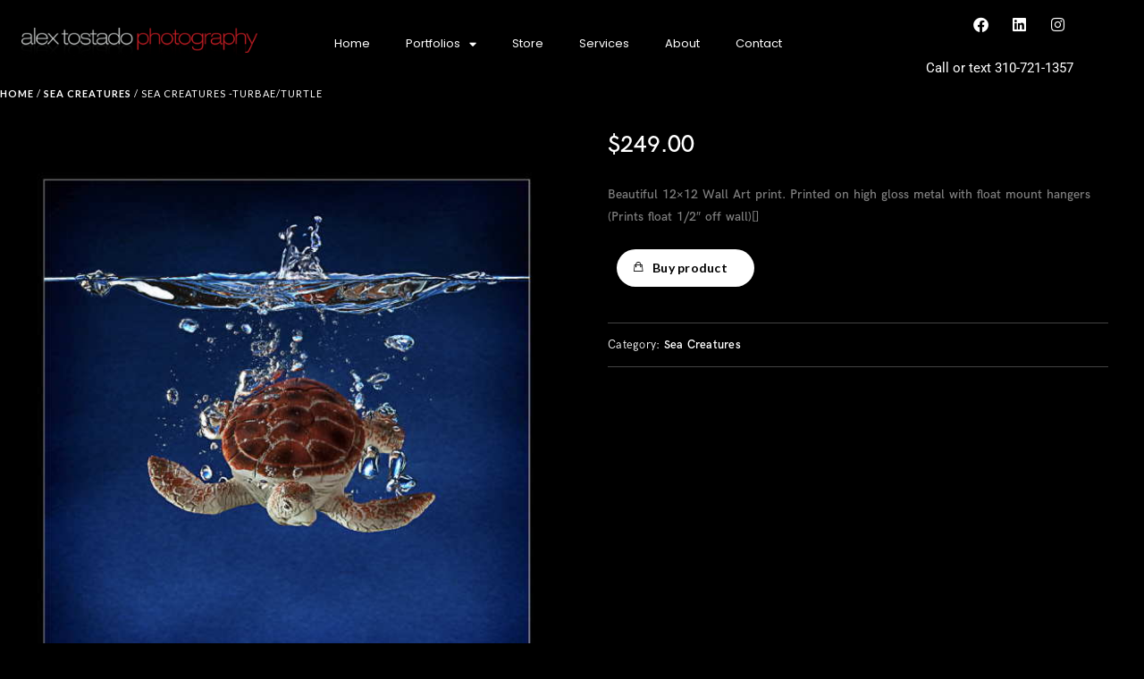

--- FILE ---
content_type: text/html; charset=UTF-8
request_url: https://alextostado.com/product/sea-creatures-turbae-turtle-off/
body_size: 17903
content:
<!DOCTYPE html>
<html lang="en-US">
<head>
	<meta charset="UTF-8" />
	<meta name="viewport" content="width=device-width, initial-scale=1" />
	<link rel="profile" href="http://gmpg.org/xfn/11" />
	<link rel="pingback" href="https://alextostado.com/xmlrpc.php" />
	<meta name='robots' content='index, follow, max-image-preview:large, max-snippet:-1, max-video-preview:-1' />
	<style>img:is([sizes="auto" i], [sizes^="auto," i]) { contain-intrinsic-size: 3000px 1500px }</style>
	
	<!-- This site is optimized with the Yoast SEO plugin v26.8 - https://yoast.com/product/yoast-seo-wordpress/ -->
	<title>Sea Creatures -Turbae/Turtle - Alex Tostado Photography -Product and Lifestyle Photographer serving Los Angeles and Orange County</title>
	<link rel="canonical" href="https://alextostado.com/product/sea-creatures-turbae-turtle-off/" />
	<meta property="og:locale" content="en_US" />
	<meta property="og:type" content="article" />
	<meta property="og:title" content="Sea Creatures -Turbae/Turtle - Alex Tostado Photography -Product and Lifestyle Photographer serving Los Angeles and Orange County" />
	<meta property="og:description" content="Beautiful 12x12 Wall Art print. Printed on high gloss metal with float mount hangers (Prints float 1/2&quot; off wall)[]" />
	<meta property="og:url" content="https://alextostado.com/product/sea-creatures-turbae-turtle-off/" />
	<meta property="og:site_name" content="Alex Tostado Photography -Product and Lifestyle Photographer serving Los Angeles and Orange County" />
	<meta property="article:modified_time" content="2022-08-08T16:31:01+00:00" />
	<meta property="og:image" content="https://alextostado.com/wp-content/uploads/2021/02/s201336540231286239_p16_i1_w620.jpg" />
	<meta property="og:image:width" content="620" />
	<meta property="og:image:height" content="620" />
	<meta property="og:image:type" content="image/jpeg" />
	<script type="application/ld+json" class="yoast-schema-graph">{"@context":"https://schema.org","@graph":[{"@type":"WebPage","@id":"https://alextostado.com/product/sea-creatures-turbae-turtle-off/","url":"https://alextostado.com/product/sea-creatures-turbae-turtle-off/","name":"Sea Creatures -Turbae/Turtle - Alex Tostado Photography -Product and Lifestyle Photographer serving Los Angeles and Orange County","isPartOf":{"@id":"https://alextostado.com/#website"},"primaryImageOfPage":{"@id":"https://alextostado.com/product/sea-creatures-turbae-turtle-off/#primaryimage"},"image":{"@id":"https://alextostado.com/product/sea-creatures-turbae-turtle-off/#primaryimage"},"thumbnailUrl":"https://alextostado.com/wp-content/uploads/2021/02/s201336540231286239_p16_i1_w620.jpg","datePublished":"2021-02-26T09:36:16+00:00","dateModified":"2022-08-08T16:31:01+00:00","breadcrumb":{"@id":"https://alextostado.com/product/sea-creatures-turbae-turtle-off/#breadcrumb"},"inLanguage":"en-US","potentialAction":[{"@type":"ReadAction","target":["https://alextostado.com/product/sea-creatures-turbae-turtle-off/"]}]},{"@type":"ImageObject","inLanguage":"en-US","@id":"https://alextostado.com/product/sea-creatures-turbae-turtle-off/#primaryimage","url":"https://alextostado.com/wp-content/uploads/2021/02/s201336540231286239_p16_i1_w620.jpg","contentUrl":"https://alextostado.com/wp-content/uploads/2021/02/s201336540231286239_p16_i1_w620.jpg","width":620,"height":620},{"@type":"BreadcrumbList","@id":"https://alextostado.com/product/sea-creatures-turbae-turtle-off/#breadcrumb","itemListElement":[{"@type":"ListItem","position":1,"name":"Home","item":"https://alextostado.com/"},{"@type":"ListItem","position":2,"name":"Products","item":"https://alextostado.com/shop/"},{"@type":"ListItem","position":3,"name":"Sea Creatures -Turbae/Turtle"}]},{"@type":"WebSite","@id":"https://alextostado.com/#website","url":"https://alextostado.com/","name":"Alex Tostado Photography -Product and Lifestyle Photographer serving Los Angeles and Orange County","description":"Photography, specializing in Product | Lifestyle | Still-Life | 3D product rendering images for brands.","potentialAction":[{"@type":"SearchAction","target":{"@type":"EntryPoint","urlTemplate":"https://alextostado.com/?s={search_term_string}"},"query-input":{"@type":"PropertyValueSpecification","valueRequired":true,"valueName":"search_term_string"}}],"inLanguage":"en-US"}]}</script>
	<!-- / Yoast SEO plugin. -->


<link rel='dns-prefetch' href='//fonts.googleapis.com' />
<link rel="alternate" type="application/rss+xml" title="Alex Tostado Photography -Product and Lifestyle Photographer serving Los Angeles and Orange County &raquo; Feed" href="https://alextostado.com/feed/" />
<link rel="alternate" type="application/rss+xml" title="Alex Tostado Photography -Product and Lifestyle Photographer serving Los Angeles and Orange County &raquo; Comments Feed" href="https://alextostado.com/comments/feed/" />
<script type="text/javascript">
/* <![CDATA[ */
window._wpemojiSettings = {"baseUrl":"https:\/\/s.w.org\/images\/core\/emoji\/16.0.1\/72x72\/","ext":".png","svgUrl":"https:\/\/s.w.org\/images\/core\/emoji\/16.0.1\/svg\/","svgExt":".svg","source":{"concatemoji":"https:\/\/alextostado.com\/wp-includes\/js\/wp-emoji-release.min.js?ver=6.8.3"}};
/*! This file is auto-generated */
!function(s,n){var o,i,e;function c(e){try{var t={supportTests:e,timestamp:(new Date).valueOf()};sessionStorage.setItem(o,JSON.stringify(t))}catch(e){}}function p(e,t,n){e.clearRect(0,0,e.canvas.width,e.canvas.height),e.fillText(t,0,0);var t=new Uint32Array(e.getImageData(0,0,e.canvas.width,e.canvas.height).data),a=(e.clearRect(0,0,e.canvas.width,e.canvas.height),e.fillText(n,0,0),new Uint32Array(e.getImageData(0,0,e.canvas.width,e.canvas.height).data));return t.every(function(e,t){return e===a[t]})}function u(e,t){e.clearRect(0,0,e.canvas.width,e.canvas.height),e.fillText(t,0,0);for(var n=e.getImageData(16,16,1,1),a=0;a<n.data.length;a++)if(0!==n.data[a])return!1;return!0}function f(e,t,n,a){switch(t){case"flag":return n(e,"\ud83c\udff3\ufe0f\u200d\u26a7\ufe0f","\ud83c\udff3\ufe0f\u200b\u26a7\ufe0f")?!1:!n(e,"\ud83c\udde8\ud83c\uddf6","\ud83c\udde8\u200b\ud83c\uddf6")&&!n(e,"\ud83c\udff4\udb40\udc67\udb40\udc62\udb40\udc65\udb40\udc6e\udb40\udc67\udb40\udc7f","\ud83c\udff4\u200b\udb40\udc67\u200b\udb40\udc62\u200b\udb40\udc65\u200b\udb40\udc6e\u200b\udb40\udc67\u200b\udb40\udc7f");case"emoji":return!a(e,"\ud83e\udedf")}return!1}function g(e,t,n,a){var r="undefined"!=typeof WorkerGlobalScope&&self instanceof WorkerGlobalScope?new OffscreenCanvas(300,150):s.createElement("canvas"),o=r.getContext("2d",{willReadFrequently:!0}),i=(o.textBaseline="top",o.font="600 32px Arial",{});return e.forEach(function(e){i[e]=t(o,e,n,a)}),i}function t(e){var t=s.createElement("script");t.src=e,t.defer=!0,s.head.appendChild(t)}"undefined"!=typeof Promise&&(o="wpEmojiSettingsSupports",i=["flag","emoji"],n.supports={everything:!0,everythingExceptFlag:!0},e=new Promise(function(e){s.addEventListener("DOMContentLoaded",e,{once:!0})}),new Promise(function(t){var n=function(){try{var e=JSON.parse(sessionStorage.getItem(o));if("object"==typeof e&&"number"==typeof e.timestamp&&(new Date).valueOf()<e.timestamp+604800&&"object"==typeof e.supportTests)return e.supportTests}catch(e){}return null}();if(!n){if("undefined"!=typeof Worker&&"undefined"!=typeof OffscreenCanvas&&"undefined"!=typeof URL&&URL.createObjectURL&&"undefined"!=typeof Blob)try{var e="postMessage("+g.toString()+"("+[JSON.stringify(i),f.toString(),p.toString(),u.toString()].join(",")+"));",a=new Blob([e],{type:"text/javascript"}),r=new Worker(URL.createObjectURL(a),{name:"wpTestEmojiSupports"});return void(r.onmessage=function(e){c(n=e.data),r.terminate(),t(n)})}catch(e){}c(n=g(i,f,p,u))}t(n)}).then(function(e){for(var t in e)n.supports[t]=e[t],n.supports.everything=n.supports.everything&&n.supports[t],"flag"!==t&&(n.supports.everythingExceptFlag=n.supports.everythingExceptFlag&&n.supports[t]);n.supports.everythingExceptFlag=n.supports.everythingExceptFlag&&!n.supports.flag,n.DOMReady=!1,n.readyCallback=function(){n.DOMReady=!0}}).then(function(){return e}).then(function(){var e;n.supports.everything||(n.readyCallback(),(e=n.source||{}).concatemoji?t(e.concatemoji):e.wpemoji&&e.twemoji&&(t(e.twemoji),t(e.wpemoji)))}))}((window,document),window._wpemojiSettings);
/* ]]> */
</script>
<link rel='stylesheet' id='stripe-main-styles-css' href='https://alextostado.com/wp-content/mu-plugins/vendor/godaddy/mwc-core/assets/css/stripe-settings.css' type='text/css' media='all' />
<link rel='stylesheet' id='sbi_styles-css' href='https://alextostado.com/wp-content/plugins/instagram-feed/css/sbi-styles.min.css?ver=6.10.0' type='text/css' media='all' />
<link rel='stylesheet' id='hfe-widgets-style-css' href='https://alextostado.com/wp-content/plugins/header-footer-elementor/inc/widgets-css/frontend.css?ver=2.8.2' type='text/css' media='all' />
<link rel='stylesheet' id='hfe-woo-product-grid-css' href='https://alextostado.com/wp-content/plugins/header-footer-elementor/inc/widgets-css/woo-products.css?ver=2.8.2' type='text/css' media='all' />
<style id='wp-emoji-styles-inline-css' type='text/css'>

	img.wp-smiley, img.emoji {
		display: inline !important;
		border: none !important;
		box-shadow: none !important;
		height: 1em !important;
		width: 1em !important;
		margin: 0 0.07em !important;
		vertical-align: -0.1em !important;
		background: none !important;
		padding: 0 !important;
	}
</style>
<link rel='stylesheet' id='wp-block-library-css' href='https://alextostado.com/wp-includes/css/dist/block-library/style.min.css?ver=6.8.3' type='text/css' media='all' />
<style id='classic-theme-styles-inline-css' type='text/css'>
/*! This file is auto-generated */
.wp-block-button__link{color:#fff;background-color:#32373c;border-radius:9999px;box-shadow:none;text-decoration:none;padding:calc(.667em + 2px) calc(1.333em + 2px);font-size:1.125em}.wp-block-file__button{background:#32373c;color:#fff;text-decoration:none}
</style>
<style id='global-styles-inline-css' type='text/css'>
:root{--wp--preset--aspect-ratio--square: 1;--wp--preset--aspect-ratio--4-3: 4/3;--wp--preset--aspect-ratio--3-4: 3/4;--wp--preset--aspect-ratio--3-2: 3/2;--wp--preset--aspect-ratio--2-3: 2/3;--wp--preset--aspect-ratio--16-9: 16/9;--wp--preset--aspect-ratio--9-16: 9/16;--wp--preset--color--black: #000000;--wp--preset--color--cyan-bluish-gray: #abb8c3;--wp--preset--color--white: #ffffff;--wp--preset--color--pale-pink: #f78da7;--wp--preset--color--vivid-red: #cf2e2e;--wp--preset--color--luminous-vivid-orange: #ff6900;--wp--preset--color--luminous-vivid-amber: #fcb900;--wp--preset--color--light-green-cyan: #7bdcb5;--wp--preset--color--vivid-green-cyan: #00d084;--wp--preset--color--pale-cyan-blue: #8ed1fc;--wp--preset--color--vivid-cyan-blue: #0693e3;--wp--preset--color--vivid-purple: #9b51e0;--wp--preset--gradient--vivid-cyan-blue-to-vivid-purple: linear-gradient(135deg,rgba(6,147,227,1) 0%,rgb(155,81,224) 100%);--wp--preset--gradient--light-green-cyan-to-vivid-green-cyan: linear-gradient(135deg,rgb(122,220,180) 0%,rgb(0,208,130) 100%);--wp--preset--gradient--luminous-vivid-amber-to-luminous-vivid-orange: linear-gradient(135deg,rgba(252,185,0,1) 0%,rgba(255,105,0,1) 100%);--wp--preset--gradient--luminous-vivid-orange-to-vivid-red: linear-gradient(135deg,rgba(255,105,0,1) 0%,rgb(207,46,46) 100%);--wp--preset--gradient--very-light-gray-to-cyan-bluish-gray: linear-gradient(135deg,rgb(238,238,238) 0%,rgb(169,184,195) 100%);--wp--preset--gradient--cool-to-warm-spectrum: linear-gradient(135deg,rgb(74,234,220) 0%,rgb(151,120,209) 20%,rgb(207,42,186) 40%,rgb(238,44,130) 60%,rgb(251,105,98) 80%,rgb(254,248,76) 100%);--wp--preset--gradient--blush-light-purple: linear-gradient(135deg,rgb(255,206,236) 0%,rgb(152,150,240) 100%);--wp--preset--gradient--blush-bordeaux: linear-gradient(135deg,rgb(254,205,165) 0%,rgb(254,45,45) 50%,rgb(107,0,62) 100%);--wp--preset--gradient--luminous-dusk: linear-gradient(135deg,rgb(255,203,112) 0%,rgb(199,81,192) 50%,rgb(65,88,208) 100%);--wp--preset--gradient--pale-ocean: linear-gradient(135deg,rgb(255,245,203) 0%,rgb(182,227,212) 50%,rgb(51,167,181) 100%);--wp--preset--gradient--electric-grass: linear-gradient(135deg,rgb(202,248,128) 0%,rgb(113,206,126) 100%);--wp--preset--gradient--midnight: linear-gradient(135deg,rgb(2,3,129) 0%,rgb(40,116,252) 100%);--wp--preset--font-size--small: 13px;--wp--preset--font-size--medium: 20px;--wp--preset--font-size--large: 36px;--wp--preset--font-size--x-large: 42px;--wp--preset--spacing--20: 0.44rem;--wp--preset--spacing--30: 0.67rem;--wp--preset--spacing--40: 1rem;--wp--preset--spacing--50: 1.5rem;--wp--preset--spacing--60: 2.25rem;--wp--preset--spacing--70: 3.38rem;--wp--preset--spacing--80: 5.06rem;--wp--preset--shadow--natural: 6px 6px 9px rgba(0, 0, 0, 0.2);--wp--preset--shadow--deep: 12px 12px 50px rgba(0, 0, 0, 0.4);--wp--preset--shadow--sharp: 6px 6px 0px rgba(0, 0, 0, 0.2);--wp--preset--shadow--outlined: 6px 6px 0px -3px rgba(255, 255, 255, 1), 6px 6px rgba(0, 0, 0, 1);--wp--preset--shadow--crisp: 6px 6px 0px rgba(0, 0, 0, 1);}:where(.is-layout-flex){gap: 0.5em;}:where(.is-layout-grid){gap: 0.5em;}body .is-layout-flex{display: flex;}.is-layout-flex{flex-wrap: wrap;align-items: center;}.is-layout-flex > :is(*, div){margin: 0;}body .is-layout-grid{display: grid;}.is-layout-grid > :is(*, div){margin: 0;}:where(.wp-block-columns.is-layout-flex){gap: 2em;}:where(.wp-block-columns.is-layout-grid){gap: 2em;}:where(.wp-block-post-template.is-layout-flex){gap: 1.25em;}:where(.wp-block-post-template.is-layout-grid){gap: 1.25em;}.has-black-color{color: var(--wp--preset--color--black) !important;}.has-cyan-bluish-gray-color{color: var(--wp--preset--color--cyan-bluish-gray) !important;}.has-white-color{color: var(--wp--preset--color--white) !important;}.has-pale-pink-color{color: var(--wp--preset--color--pale-pink) !important;}.has-vivid-red-color{color: var(--wp--preset--color--vivid-red) !important;}.has-luminous-vivid-orange-color{color: var(--wp--preset--color--luminous-vivid-orange) !important;}.has-luminous-vivid-amber-color{color: var(--wp--preset--color--luminous-vivid-amber) !important;}.has-light-green-cyan-color{color: var(--wp--preset--color--light-green-cyan) !important;}.has-vivid-green-cyan-color{color: var(--wp--preset--color--vivid-green-cyan) !important;}.has-pale-cyan-blue-color{color: var(--wp--preset--color--pale-cyan-blue) !important;}.has-vivid-cyan-blue-color{color: var(--wp--preset--color--vivid-cyan-blue) !important;}.has-vivid-purple-color{color: var(--wp--preset--color--vivid-purple) !important;}.has-black-background-color{background-color: var(--wp--preset--color--black) !important;}.has-cyan-bluish-gray-background-color{background-color: var(--wp--preset--color--cyan-bluish-gray) !important;}.has-white-background-color{background-color: var(--wp--preset--color--white) !important;}.has-pale-pink-background-color{background-color: var(--wp--preset--color--pale-pink) !important;}.has-vivid-red-background-color{background-color: var(--wp--preset--color--vivid-red) !important;}.has-luminous-vivid-orange-background-color{background-color: var(--wp--preset--color--luminous-vivid-orange) !important;}.has-luminous-vivid-amber-background-color{background-color: var(--wp--preset--color--luminous-vivid-amber) !important;}.has-light-green-cyan-background-color{background-color: var(--wp--preset--color--light-green-cyan) !important;}.has-vivid-green-cyan-background-color{background-color: var(--wp--preset--color--vivid-green-cyan) !important;}.has-pale-cyan-blue-background-color{background-color: var(--wp--preset--color--pale-cyan-blue) !important;}.has-vivid-cyan-blue-background-color{background-color: var(--wp--preset--color--vivid-cyan-blue) !important;}.has-vivid-purple-background-color{background-color: var(--wp--preset--color--vivid-purple) !important;}.has-black-border-color{border-color: var(--wp--preset--color--black) !important;}.has-cyan-bluish-gray-border-color{border-color: var(--wp--preset--color--cyan-bluish-gray) !important;}.has-white-border-color{border-color: var(--wp--preset--color--white) !important;}.has-pale-pink-border-color{border-color: var(--wp--preset--color--pale-pink) !important;}.has-vivid-red-border-color{border-color: var(--wp--preset--color--vivid-red) !important;}.has-luminous-vivid-orange-border-color{border-color: var(--wp--preset--color--luminous-vivid-orange) !important;}.has-luminous-vivid-amber-border-color{border-color: var(--wp--preset--color--luminous-vivid-amber) !important;}.has-light-green-cyan-border-color{border-color: var(--wp--preset--color--light-green-cyan) !important;}.has-vivid-green-cyan-border-color{border-color: var(--wp--preset--color--vivid-green-cyan) !important;}.has-pale-cyan-blue-border-color{border-color: var(--wp--preset--color--pale-cyan-blue) !important;}.has-vivid-cyan-blue-border-color{border-color: var(--wp--preset--color--vivid-cyan-blue) !important;}.has-vivid-purple-border-color{border-color: var(--wp--preset--color--vivid-purple) !important;}.has-vivid-cyan-blue-to-vivid-purple-gradient-background{background: var(--wp--preset--gradient--vivid-cyan-blue-to-vivid-purple) !important;}.has-light-green-cyan-to-vivid-green-cyan-gradient-background{background: var(--wp--preset--gradient--light-green-cyan-to-vivid-green-cyan) !important;}.has-luminous-vivid-amber-to-luminous-vivid-orange-gradient-background{background: var(--wp--preset--gradient--luminous-vivid-amber-to-luminous-vivid-orange) !important;}.has-luminous-vivid-orange-to-vivid-red-gradient-background{background: var(--wp--preset--gradient--luminous-vivid-orange-to-vivid-red) !important;}.has-very-light-gray-to-cyan-bluish-gray-gradient-background{background: var(--wp--preset--gradient--very-light-gray-to-cyan-bluish-gray) !important;}.has-cool-to-warm-spectrum-gradient-background{background: var(--wp--preset--gradient--cool-to-warm-spectrum) !important;}.has-blush-light-purple-gradient-background{background: var(--wp--preset--gradient--blush-light-purple) !important;}.has-blush-bordeaux-gradient-background{background: var(--wp--preset--gradient--blush-bordeaux) !important;}.has-luminous-dusk-gradient-background{background: var(--wp--preset--gradient--luminous-dusk) !important;}.has-pale-ocean-gradient-background{background: var(--wp--preset--gradient--pale-ocean) !important;}.has-electric-grass-gradient-background{background: var(--wp--preset--gradient--electric-grass) !important;}.has-midnight-gradient-background{background: var(--wp--preset--gradient--midnight) !important;}.has-small-font-size{font-size: var(--wp--preset--font-size--small) !important;}.has-medium-font-size{font-size: var(--wp--preset--font-size--medium) !important;}.has-large-font-size{font-size: var(--wp--preset--font-size--large) !important;}.has-x-large-font-size{font-size: var(--wp--preset--font-size--x-large) !important;}
:where(.wp-block-post-template.is-layout-flex){gap: 1.25em;}:where(.wp-block-post-template.is-layout-grid){gap: 1.25em;}
:where(.wp-block-columns.is-layout-flex){gap: 2em;}:where(.wp-block-columns.is-layout-grid){gap: 2em;}
:root :where(.wp-block-pullquote){font-size: 1.5em;line-height: 1.6;}
</style>
<link rel='stylesheet' id='contact-form-7-css' href='https://alextostado.com/wp-content/plugins/contact-form-7/includes/css/styles.css?ver=6.1.4' type='text/css' media='all' />
<style id='contact-form-7-inline-css' type='text/css'>
.wpcf7 .wpcf7-recaptcha iframe {margin-bottom: 0;}.wpcf7 .wpcf7-recaptcha[data-align="center"] > div {margin: 0 auto;}.wpcf7 .wpcf7-recaptcha[data-align="right"] > div {margin: 0 0 0 auto;}
</style>
<link rel='stylesheet' id='woocommerce-layout-css' href='https://alextostado.com/wp-content/plugins/woocommerce/assets/css/woocommerce-layout.css?ver=10.4.3' type='text/css' media='all' />
<link rel='stylesheet' id='woocommerce-smallscreen-css' href='https://alextostado.com/wp-content/plugins/woocommerce/assets/css/woocommerce-smallscreen.css?ver=10.4.3' type='text/css' media='only screen and (max-width: 768px)' />
<link rel='stylesheet' id='woocommerce-general-css' href='https://alextostado.com/wp-content/plugins/woocommerce/assets/css/woocommerce.css?ver=10.4.3' type='text/css' media='all' />
<style id='woocommerce-inline-inline-css' type='text/css'>
.woocommerce form .form-row .required { visibility: visible; }
</style>
<link rel='stylesheet' id='wp-components-css' href='https://alextostado.com/wp-includes/css/dist/components/style.min.css?ver=6.8.3' type='text/css' media='all' />
<link rel='stylesheet' id='godaddy-styles-css' href='https://alextostado.com/wp-content/mu-plugins/vendor/wpex/godaddy-launch/includes/Dependencies/GoDaddy/Styles/build/latest.css?ver=2.0.2' type='text/css' media='all' />
<link rel='stylesheet' id='hfe-style-css' href='https://alextostado.com/wp-content/plugins/header-footer-elementor/assets/css/header-footer-elementor.css?ver=2.8.2' type='text/css' media='all' />
<link rel='stylesheet' id='elementor-icons-css' href='https://alextostado.com/wp-content/plugins/elementor/assets/lib/eicons/css/elementor-icons.min.css?ver=5.46.0' type='text/css' media='all' />
<link rel='stylesheet' id='elementor-frontend-css' href='https://alextostado.com/wp-content/plugins/elementor/assets/css/frontend.min.css?ver=3.34.3' type='text/css' media='all' />
<link rel='stylesheet' id='elementor-post-1408-css' href='https://alextostado.com/wp-content/uploads/elementor/css/post-1408.css?ver=1769655544' type='text/css' media='all' />
<link rel='stylesheet' id='sbistyles-css' href='https://alextostado.com/wp-content/plugins/instagram-feed/css/sbi-styles.min.css?ver=6.10.0' type='text/css' media='all' />
<link rel='stylesheet' id='elementor-post-1775-css' href='https://alextostado.com/wp-content/uploads/elementor/css/post-1775.css?ver=1769655544' type='text/css' media='all' />
<link rel='stylesheet' id='kinatrix-MainStyle-css' href='https://alextostado.com/wp-content/themes/kinatrix/style.css?ver=screen' type='text/css' media='all' />
<link rel='stylesheet' id='owlcarousel-css' href='https://alextostado.com/wp-content/themes/kinatrix/css/owlcarousel/owl.carousel.css?ver=6.8.3' type='text/css' media='screen' />
<link rel='stylesheet' id='lightgallery-css' href='https://alextostado.com/wp-content/themes/kinatrix/js/lightbox/css/lightgallery.css?ver=6.8.3' type='text/css' media='screen' />
<link rel='stylesheet' id='lightgallery-transitions-css' href='https://alextostado.com/wp-content/themes/kinatrix/js/lightbox/css/lg-transitions.min.css?ver=6.8.3' type='text/css' media='screen' />
<link rel='stylesheet' id='kinatrix-Dark-css' href='https://alextostado.com/wp-content/themes/kinatrix/style-dark.css?ver=screen' type='text/css' media='all' />
<link rel='stylesheet' id='kinatrix-Animations-css' href='https://alextostado.com/wp-content/themes/kinatrix/css/animations.css?ver=6.8.3' type='text/css' media='screen' />
<link rel='stylesheet' id='font-awesome-css' href='https://alextostado.com/wp-content/plugins/elementor/assets/lib/font-awesome/css/font-awesome.min.css?ver=4.7.0' type='text/css' media='all' />
<link rel='stylesheet' id='ion-icons-css' href='https://alextostado.com/wp-content/themes/kinatrix/css/fonts/ionicons/css/ionicons.min.css?ver=6.8.3' type='text/css' media='screen' />
<link rel='stylesheet' id='et-fonts-css' href='https://alextostado.com/wp-content/themes/kinatrix/css/fonts/et-fonts/et-fonts.css?ver=6.8.3' type='text/css' media='screen' />
<link rel='stylesheet' id='feather-webfonts-css' href='https://alextostado.com/wp-content/themes/kinatrix/css/fonts/feather-webfont/feather.css?ver=6.8.3' type='text/css' media='screen' />
<link rel='stylesheet' id='fontello-css' href='https://alextostado.com/wp-content/themes/kinatrix/css/fonts/fontello/css/fontello.css?ver=6.8.3' type='text/css' media='screen' />
<link rel='stylesheet' id='simple-line-icons-css' href='https://alextostado.com/wp-content/themes/kinatrix/css/fonts/simple-line-icons/simple-line-icons.css?ver=6.8.3' type='text/css' media='screen' />
<link rel='stylesheet' id='jplayer-css' href='https://alextostado.com/wp-content/themes/kinatrix/css/html5player/jplayer.dark.css?ver=6.8.3' type='text/css' media='screen' />
<link rel='stylesheet' id='kinatrix-fonts-css' href='//fonts.googleapis.com/css?family=Lato%3A100%2C100i%2C300%2C300i%2C400%2C400i%2C700%2C700i%2C900%2C900i%7CPT+Mono&#038;ver=1.0.0' type='text/css' media='all' />
<link rel='stylesheet' id='supersized-css' href='https://alextostado.com/wp-content/themes/kinatrix/css/supersized/supersized.css?ver=6.8.3' type='text/css' media='screen' />
<link rel='stylesheet' id='kinatrix-ResponsiveCSS-css' href='https://alextostado.com/wp-content/themes/kinatrix/css/responsive.css?ver=6.8.3' type='text/css' media='screen' />
<style id='kinatrix-ResponsiveCSS-inline-css' type='text/css'>
.preloader-cover-logo { background-image: url(https://alextostado.com/wp-content/uploads/2021/02/ATP-LOGO_PS325_for_blk.png); }.preloader-cover-logo { background-size:163px auto; }.menu-is-horizontal .logo img { height: 35px; }.menu-is-horizontal .logo img { top: 35px; }.menu-is-horizontal .mainmenu-navigation { padding-left: 35px; }.vertical-logoimage { width: 300px; }.header-type-overlay.stickymenu-active.menu-is-horizontal .outer-wrap.stickymenu-zone, .header-type-default.stickymenu-active.menu-is-horizontal .outer-wrap.stickymenu-zone, .header-type-default.menu-is-horizontal .outer-wrap, .header-type-overlay .outer-wrap, .header-type-overlay-bright .outer-wrap, .fullscreen-slide-bright .outer-wrap { background:rgba(35,35,35,0.45); }.footer-logo-image { width:180px !important; height: auto !important; }.homemenu ul li a,.homemenu ul ul li a,.vertical-menu ul.mtree a, .simple-menu ul.mtree a, .responsive-mobile-menu ul.mtree a, .header-is-simple .responsive-mobile-menu ul.mtree a,.vertical-menu ul.mtree ul.sub-menu a,.homemenu li.current-menu-item > a, .homemenu li.current-menu-item > li > a { font-weight:4;}.homemenu > .sf-menu > li { margin-left:-2px;}.sidebar h3,.sidebar .product-title, .sidebar .woocommerce ul.product_list_widget li a, #events_list .recentpost_info .recentpost_title, #recentposts_list .recentpost_info .recentpost_title, #popularposts_list .popularpost_info .popularpost_title{color:#000000;}.mtheme-lightbox .lg-fullscreen { display:none; }.mtheme-lightbox #lg-actual-size { display:none; }.mtheme-lightbox #lg-zoom-out,.lg-toolbar #lg-download { display:none; }.mtheme-lightbox #lg-zoom-out,.lg-toolbar #lg-zoom-in { display:none; }.mtheme-lightbox .lg-autoplay-button { display:none; }.mtheme-lightbox #lg-counter { display:none; }.mtheme-lightbox .lg-sub-html { display:none !important; }
</style>
<link rel='stylesheet' id='hfe-elementor-icons-css' href='https://alextostado.com/wp-content/plugins/elementor/assets/lib/eicons/css/elementor-icons.min.css?ver=5.34.0' type='text/css' media='all' />
<link rel='stylesheet' id='hfe-icons-list-css' href='https://alextostado.com/wp-content/plugins/elementor/assets/css/widget-icon-list.min.css?ver=3.24.3' type='text/css' media='all' />
<link rel='stylesheet' id='hfe-social-icons-css' href='https://alextostado.com/wp-content/plugins/elementor/assets/css/widget-social-icons.min.css?ver=3.24.0' type='text/css' media='all' />
<link rel='stylesheet' id='hfe-social-share-icons-brands-css' href='https://alextostado.com/wp-content/plugins/elementor/assets/lib/font-awesome/css/brands.css?ver=5.15.3' type='text/css' media='all' />
<link rel='stylesheet' id='hfe-social-share-icons-fontawesome-css' href='https://alextostado.com/wp-content/plugins/elementor/assets/lib/font-awesome/css/fontawesome.css?ver=5.15.3' type='text/css' media='all' />
<link rel='stylesheet' id='hfe-nav-menu-icons-css' href='https://alextostado.com/wp-content/plugins/elementor/assets/lib/font-awesome/css/solid.css?ver=5.15.3' type='text/css' media='all' />
<link rel='stylesheet' id='hfe-widget-blockquote-css' href='https://alextostado.com/wp-content/plugins/elementor-pro/assets/css/widget-blockquote.min.css?ver=3.25.0' type='text/css' media='all' />
<link rel='stylesheet' id='hfe-mega-menu-css' href='https://alextostado.com/wp-content/plugins/elementor-pro/assets/css/widget-mega-menu.min.css?ver=3.26.2' type='text/css' media='all' />
<link rel='stylesheet' id='hfe-nav-menu-widget-css' href='https://alextostado.com/wp-content/plugins/elementor-pro/assets/css/widget-nav-menu.min.css?ver=3.26.0' type='text/css' media='all' />
<link rel='stylesheet' id='elementor-gf-local-roboto-css' href='https://alextostado.com/wp-content/uploads/elementor/google-fonts/css/roboto.css?ver=1742259444' type='text/css' media='all' />
<link rel='stylesheet' id='elementor-gf-local-robotoslab-css' href='https://alextostado.com/wp-content/uploads/elementor/google-fonts/css/robotoslab.css?ver=1742259449' type='text/css' media='all' />
<link rel='stylesheet' id='elementor-gf-local-poppins-css' href='https://alextostado.com/wp-content/uploads/elementor/google-fonts/css/poppins.css?ver=1742259451' type='text/css' media='all' />
<link rel='stylesheet' id='elementor-icons-shared-0-css' href='https://alextostado.com/wp-content/plugins/elementor/assets/lib/font-awesome/css/fontawesome.min.css?ver=5.15.3' type='text/css' media='all' />
<link rel='stylesheet' id='elementor-icons-fa-solid-css' href='https://alextostado.com/wp-content/plugins/elementor/assets/lib/font-awesome/css/solid.min.css?ver=5.15.3' type='text/css' media='all' />
<link rel='stylesheet' id='elementor-icons-fa-brands-css' href='https://alextostado.com/wp-content/plugins/elementor/assets/lib/font-awesome/css/brands.min.css?ver=5.15.3' type='text/css' media='all' />
<script type="text/javascript" id="jquery-core-js-extra">
/* <![CDATA[ */
var kinatrix_vars = {"mtheme_uri":"https:\/\/alextostado.com\/wp-content\/themes\/kinatrix","lightbox_thumbnails":"false","lightbox_transition":"lg-slide"};
/* ]]> */
</script>
<script type="text/javascript" src="https://alextostado.com/wp-includes/js/jquery/jquery.min.js?ver=3.7.1" id="jquery-core-js"></script>
<script type="text/javascript" src="https://alextostado.com/wp-includes/js/jquery/jquery-migrate.min.js?ver=3.4.1" id="jquery-migrate-js"></script>
<script type="text/javascript" id="jquery-js-after">
/* <![CDATA[ */
var kinatrix_vars={"mtheme_uri":"https:\/\/alextostado.com\/wp-content\/themes\/kinatrix","lightbox_thumbnails":"false","lightbox_transition":"lg-slide"};
var ajax_var={"url":"https:\/\/alextostado.com\/wp-admin\/admin-ajax.php","nonce":"5459727845"};
!function($){"use strict";$(document).ready(function(){$(this).scrollTop()>100&&$(".hfe-scroll-to-top-wrap").removeClass("hfe-scroll-to-top-hide"),$(window).scroll(function(){$(this).scrollTop()<100?$(".hfe-scroll-to-top-wrap").fadeOut(300):$(".hfe-scroll-to-top-wrap").fadeIn(300)}),$(".hfe-scroll-to-top-wrap").on("click",function(){$("html, body").animate({scrollTop:0},300);return!1})})}(jQuery);
!function($){'use strict';$(document).ready(function(){var bar=$('.hfe-reading-progress-bar');if(!bar.length)return;$(window).on('scroll',function(){var s=$(window).scrollTop(),d=$(document).height()-$(window).height(),p=d? s/d*100:0;bar.css('width',p+'%')});});}(jQuery);
/* ]]> */
</script>
<script type="text/javascript" src="https://alextostado.com/wp-content/plugins/woocommerce/assets/js/jquery-blockui/jquery.blockUI.min.js?ver=2.7.0-wc.10.4.3" id="wc-jquery-blockui-js" defer="defer" data-wp-strategy="defer"></script>
<script type="text/javascript" id="wc-add-to-cart-js-extra">
/* <![CDATA[ */
var wc_add_to_cart_params = {"ajax_url":"\/wp-admin\/admin-ajax.php","wc_ajax_url":"\/?wc-ajax=%%endpoint%%","i18n_view_cart":"View cart","cart_url":"https:\/\/alextostado.com\/cart\/","is_cart":"","cart_redirect_after_add":"no"};
/* ]]> */
</script>
<script type="text/javascript" src="https://alextostado.com/wp-content/plugins/woocommerce/assets/js/frontend/add-to-cart.min.js?ver=10.4.3" id="wc-add-to-cart-js" defer="defer" data-wp-strategy="defer"></script>
<script type="text/javascript" id="wc-single-product-js-extra">
/* <![CDATA[ */
var wc_single_product_params = {"i18n_required_rating_text":"Please select a rating","i18n_rating_options":["1 of 5 stars","2 of 5 stars","3 of 5 stars","4 of 5 stars","5 of 5 stars"],"i18n_product_gallery_trigger_text":"View full-screen image gallery","review_rating_required":"yes","flexslider":{"rtl":false,"animation":"slide","smoothHeight":true,"directionNav":false,"controlNav":"thumbnails","slideshow":false,"animationSpeed":500,"animationLoop":false,"allowOneSlide":false},"zoom_enabled":"","zoom_options":[],"photoswipe_enabled":"","photoswipe_options":{"shareEl":false,"closeOnScroll":false,"history":false,"hideAnimationDuration":0,"showAnimationDuration":0},"flexslider_enabled":""};
/* ]]> */
</script>
<script type="text/javascript" src="https://alextostado.com/wp-content/plugins/woocommerce/assets/js/frontend/single-product.min.js?ver=10.4.3" id="wc-single-product-js" defer="defer" data-wp-strategy="defer"></script>
<script type="text/javascript" src="https://alextostado.com/wp-content/plugins/woocommerce/assets/js/js-cookie/js.cookie.min.js?ver=2.1.4-wc.10.4.3" id="wc-js-cookie-js" defer="defer" data-wp-strategy="defer"></script>
<script type="text/javascript" id="woocommerce-js-extra">
/* <![CDATA[ */
var woocommerce_params = {"ajax_url":"\/wp-admin\/admin-ajax.php","wc_ajax_url":"\/?wc-ajax=%%endpoint%%","i18n_password_show":"Show password","i18n_password_hide":"Hide password"};
/* ]]> */
</script>
<script type="text/javascript" src="https://alextostado.com/wp-content/plugins/woocommerce/assets/js/frontend/woocommerce.min.js?ver=10.4.3" id="woocommerce-js" defer="defer" data-wp-strategy="defer"></script>
<link rel="https://api.w.org/" href="https://alextostado.com/wp-json/" /><link rel="alternate" title="JSON" type="application/json" href="https://alextostado.com/wp-json/wp/v2/product/1916" /><link rel="EditURI" type="application/rsd+xml" title="RSD" href="https://alextostado.com/xmlrpc.php?rsd" />
<meta name="generator" content="WordPress 6.8.3" />
<meta name="generator" content="WooCommerce 10.4.3" />
<link rel='shortlink' href='https://alextostado.com/?p=1916' />
<link rel="alternate" title="oEmbed (JSON)" type="application/json+oembed" href="https://alextostado.com/wp-json/oembed/1.0/embed?url=https%3A%2F%2Falextostado.com%2Fproduct%2Fsea-creatures-turbae-turtle-off%2F" />
<link rel="alternate" title="oEmbed (XML)" type="text/xml+oembed" href="https://alextostado.com/wp-json/oembed/1.0/embed?url=https%3A%2F%2Falextostado.com%2Fproduct%2Fsea-creatures-turbae-turtle-off%2F&#038;format=xml" />
<!-- Begin Web-Stat code v 7.0 -->
<span id="wts5351"></span>
<script>var wts=document.createElement('script');wts.async=true;
wts.src='https://app.wts2.one/log7.js';document.head.appendChild(wts);
wts.onload = function(){ wtslog7(5351,3); };
</script><noscript><a href="https://www.web-stat.com">
<img src="https://app.wts2.one/7/3/5351.png"
alt="Web-Stat site statistics"></a></noscript>
<!-- End Web-Stat code v 7.0 -->	<noscript><style>.woocommerce-product-gallery{ opacity: 1 !important; }</style></noscript>
	<meta name="generator" content="Elementor 3.34.3; features: additional_custom_breakpoints; settings: css_print_method-external, google_font-enabled, font_display-auto">
			<style>
				.e-con.e-parent:nth-of-type(n+4):not(.e-lazyloaded):not(.e-no-lazyload),
				.e-con.e-parent:nth-of-type(n+4):not(.e-lazyloaded):not(.e-no-lazyload) * {
					background-image: none !important;
				}
				@media screen and (max-height: 1024px) {
					.e-con.e-parent:nth-of-type(n+3):not(.e-lazyloaded):not(.e-no-lazyload),
					.e-con.e-parent:nth-of-type(n+3):not(.e-lazyloaded):not(.e-no-lazyload) * {
						background-image: none !important;
					}
				}
				@media screen and (max-height: 640px) {
					.e-con.e-parent:nth-of-type(n+2):not(.e-lazyloaded):not(.e-no-lazyload),
					.e-con.e-parent:nth-of-type(n+2):not(.e-lazyloaded):not(.e-no-lazyload) * {
						background-image: none !important;
					}
				}
			</style>
			<style type="text/css" id="custom-background-css">
body.custom-background { background-color: #000000; }
</style>
	<meta name="generator" content="Powered by Slider Revolution 6.7.15 - responsive, Mobile-Friendly Slider Plugin for WordPress with comfortable drag and drop interface." />
<link rel="icon" href="https://alextostado.com/wp-content/uploads/2021/02/cropped-atp_favicon512px-32x32.png" sizes="32x32" />
<link rel="icon" href="https://alextostado.com/wp-content/uploads/2021/02/cropped-atp_favicon512px-192x192.png" sizes="192x192" />
<link rel="apple-touch-icon" href="https://alextostado.com/wp-content/uploads/2021/02/cropped-atp_favicon512px-180x180.png" />
<meta name="msapplication-TileImage" content="https://alextostado.com/wp-content/uploads/2021/02/cropped-atp_favicon512px-270x270.png" />
<script>function setREVStartSize(e){
			//window.requestAnimationFrame(function() {
				window.RSIW = window.RSIW===undefined ? window.innerWidth : window.RSIW;
				window.RSIH = window.RSIH===undefined ? window.innerHeight : window.RSIH;
				try {
					var pw = document.getElementById(e.c).parentNode.offsetWidth,
						newh;
					pw = pw===0 || isNaN(pw) || (e.l=="fullwidth" || e.layout=="fullwidth") ? window.RSIW : pw;
					e.tabw = e.tabw===undefined ? 0 : parseInt(e.tabw);
					e.thumbw = e.thumbw===undefined ? 0 : parseInt(e.thumbw);
					e.tabh = e.tabh===undefined ? 0 : parseInt(e.tabh);
					e.thumbh = e.thumbh===undefined ? 0 : parseInt(e.thumbh);
					e.tabhide = e.tabhide===undefined ? 0 : parseInt(e.tabhide);
					e.thumbhide = e.thumbhide===undefined ? 0 : parseInt(e.thumbhide);
					e.mh = e.mh===undefined || e.mh=="" || e.mh==="auto" ? 0 : parseInt(e.mh,0);
					if(e.layout==="fullscreen" || e.l==="fullscreen")
						newh = Math.max(e.mh,window.RSIH);
					else{
						e.gw = Array.isArray(e.gw) ? e.gw : [e.gw];
						for (var i in e.rl) if (e.gw[i]===undefined || e.gw[i]===0) e.gw[i] = e.gw[i-1];
						e.gh = e.el===undefined || e.el==="" || (Array.isArray(e.el) && e.el.length==0)? e.gh : e.el;
						e.gh = Array.isArray(e.gh) ? e.gh : [e.gh];
						for (var i in e.rl) if (e.gh[i]===undefined || e.gh[i]===0) e.gh[i] = e.gh[i-1];
											
						var nl = new Array(e.rl.length),
							ix = 0,
							sl;
						e.tabw = e.tabhide>=pw ? 0 : e.tabw;
						e.thumbw = e.thumbhide>=pw ? 0 : e.thumbw;
						e.tabh = e.tabhide>=pw ? 0 : e.tabh;
						e.thumbh = e.thumbhide>=pw ? 0 : e.thumbh;
						for (var i in e.rl) nl[i] = e.rl[i]<window.RSIW ? 0 : e.rl[i];
						sl = nl[0];
						for (var i in nl) if (sl>nl[i] && nl[i]>0) { sl = nl[i]; ix=i;}
						var m = pw>(e.gw[ix]+e.tabw+e.thumbw) ? 1 : (pw-(e.tabw+e.thumbw)) / (e.gw[ix]);
						newh =  (e.gh[ix] * m) + (e.tabh + e.thumbh);
					}
					var el = document.getElementById(e.c);
					if (el!==null && el) el.style.height = newh+"px";
					el = document.getElementById(e.c+"_wrapper");
					if (el!==null && el) {
						el.style.height = newh+"px";
						el.style.display = "block";
					}
				} catch(e){
					console.log("Failure at Presize of Slider:" + e)
				}
			//});
		  };</script>
		<style type="text/css" id="wp-custom-css">
			#portfolio_type_list-3{
	display:none!important;
}
.product_type_external{
	display:none!important;
}
		</style>
		<style id="sccss">#footer {
  padding: 10px 0;
  position: fixed;
  width: 100%;
  font-size:8px;
}
#custom_logo > img {
  padding-top: 4px;
  width: 263px;
}
.page_caption h1 {
  font-size: 42px !important;
}</style></head>

<body class="wp-singular product-template-default single single-product postid-1916 custom-background wp-theme-kinatrix theme-kinatrix woocommerce woocommerce-page woocommerce-no-js ehf-header ehf-template-kinatrix ehf-stylesheet-kinatrix fullscreen-mode-off page-has-full-background theme-is-dark left-logo menu-is-horizontal page-is-not-fullscreen fullscreen-ui-switchable page-has-no-title-sidewide header-type-default page-is-opaque theme-fullwidth body-dashboard-push footer-is-off pagebuilder-not-active sidebar-not-set elementor-default elementor-kit-1408">
<div id="page" class="hfeed site">

		<header id="masthead" itemscope="itemscope" itemtype="https://schema.org/WPHeader">
			<p class="main-title bhf-hidden" itemprop="headline"><a href="https://alextostado.com" title="Alex Tostado Photography -Product and Lifestyle Photographer serving Los Angeles and Orange County" rel="home">Alex Tostado Photography -Product and Lifestyle Photographer serving Los Angeles and Orange County</a></p>
					<div data-elementor-type="wp-post" data-elementor-id="1775" class="elementor elementor-1775" data-elementor-post-type="elementor-hf">
						<section class="elementor-section elementor-top-section elementor-element elementor-element-8013bf6 elementor-section-full_width elementor-section-height-default elementor-section-height-default" data-id="8013bf6" data-element_type="section" data-settings="{&quot;background_background&quot;:&quot;classic&quot;}">
						<div class="elementor-container elementor-column-gap-default">
					<div class="elementor-column elementor-col-33 elementor-top-column elementor-element elementor-element-a4881cc" data-id="a4881cc" data-element_type="column">
			<div class="elementor-widget-wrap elementor-element-populated">
						<div class="elementor-element elementor-element-99b78d7 elementor-widget elementor-widget-image" data-id="99b78d7" data-element_type="widget" data-widget_type="image.default">
				<div class="elementor-widget-container">
															<img width="325" height="44" src="https://alextostado.com/wp-content/uploads/2021/02/ATP-LOGO_PS325_for_blk-1.png" class="attachment-large size-large wp-image-1758" alt="" />															</div>
				</div>
					</div>
		</div>
				<div class="elementor-column elementor-col-33 elementor-top-column elementor-element elementor-element-cc2899e" data-id="cc2899e" data-element_type="column">
			<div class="elementor-widget-wrap elementor-element-populated">
						<div class="elementor-element elementor-element-4ab89e3 elementor-nav-menu__align-center elementor-nav-menu--dropdown-mobile elementor-nav-menu--stretch elementor-nav-menu__text-align-aside elementor-nav-menu--toggle elementor-nav-menu--burger elementor-widget elementor-widget-nav-menu" data-id="4ab89e3" data-element_type="widget" data-settings="{&quot;full_width&quot;:&quot;stretch&quot;,&quot;layout&quot;:&quot;horizontal&quot;,&quot;submenu_icon&quot;:{&quot;value&quot;:&quot;&lt;i class=\&quot;fas fa-caret-down\&quot;&gt;&lt;\/i&gt;&quot;,&quot;library&quot;:&quot;fa-solid&quot;},&quot;toggle&quot;:&quot;burger&quot;}" data-widget_type="nav-menu.default">
				<div class="elementor-widget-container">
								<nav aria-label="Menu" class="elementor-nav-menu--main elementor-nav-menu__container elementor-nav-menu--layout-horizontal e--pointer-none">
				<ul id="menu-1-4ab89e3" class="elementor-nav-menu"><li class="menu-item menu-item-type-custom menu-item-object-custom menu-item-home menu-item-623"><a href="https://alextostado.com" title="Alex Tostado Photography" class="elementor-item">Home</a></li>
<li class="menu-item menu-item-type-custom menu-item-object-custom menu-item-has-children menu-item-715"><a href="#" class="elementor-item elementor-item-anchor">Portfolios</a>
<ul class="sub-menu elementor-nav-menu--dropdown">
	<li class="menu-item menu-item-type-post_type menu-item-object-page menu-item-721"><a href="https://alextostado.com/portfolios/lifestyle/" class="elementor-sub-item">Lifestyle</a></li>
	<li class="menu-item menu-item-type-post_type menu-item-object-page menu-item-766"><a href="https://alextostado.com/portfolios/product-2/" class="elementor-sub-item">Product</a></li>
	<li class="menu-item menu-item-type-post_type menu-item-object-page menu-item-765"><a href="https://alextostado.com/portfolios/cgi-3d-render/" class="elementor-sub-item">CGI/3D Render</a></li>
	<li class="menu-item menu-item-type-post_type menu-item-object-page menu-item-1342"><a href="https://alextostado.com/portfolios/still-life/" class="elementor-sub-item">Still Life</a></li>
	<li class="menu-item menu-item-type-post_type menu-item-object-page menu-item-1396"><a href="https://alextostado.com/people/" class="elementor-sub-item">People</a></li>
	<li class="menu-item menu-item-type-post_type menu-item-object-page menu-item-724"><a href="https://alextostado.com/portfolios/personal/" class="elementor-sub-item">Personal</a></li>
	<li class="menu-item menu-item-type-post_type menu-item-object-page menu-item-997"><a href="https://alextostado.com/portfolios/high-end-retouching/" class="elementor-sub-item">Retouching</a></li>
</ul>
</li>
<li class="menu-item menu-item-type-post_type menu-item-object-page menu-item-2049"><a href="https://alextostado.com/products/" class="elementor-item">Store</a></li>
<li class="menu-item menu-item-type-post_type menu-item-object-page menu-item-1428"><a href="https://alextostado.com/services/" class="elementor-item">Services</a></li>
<li class="menu-item menu-item-type-post_type menu-item-object-page menu-item-1427"><a href="https://alextostado.com/about/" class="elementor-item">About</a></li>
<li class="menu-item menu-item-type-post_type menu-item-object-page menu-item-661"><a href="https://alextostado.com/contact/" class="elementor-item">Contact</a></li>
</ul>			</nav>
					<div class="elementor-menu-toggle" role="button" tabindex="0" aria-label="Menu Toggle" aria-expanded="false">
			<i aria-hidden="true" role="presentation" class="elementor-menu-toggle__icon--open eicon-menu-bar"></i><i aria-hidden="true" role="presentation" class="elementor-menu-toggle__icon--close eicon-close"></i>		</div>
					<nav class="elementor-nav-menu--dropdown elementor-nav-menu__container" aria-hidden="true">
				<ul id="menu-2-4ab89e3" class="elementor-nav-menu"><li class="menu-item menu-item-type-custom menu-item-object-custom menu-item-home menu-item-623"><a href="https://alextostado.com" title="Alex Tostado Photography" class="elementor-item" tabindex="-1">Home</a></li>
<li class="menu-item menu-item-type-custom menu-item-object-custom menu-item-has-children menu-item-715"><a href="#" class="elementor-item elementor-item-anchor" tabindex="-1">Portfolios</a>
<ul class="sub-menu elementor-nav-menu--dropdown">
	<li class="menu-item menu-item-type-post_type menu-item-object-page menu-item-721"><a href="https://alextostado.com/portfolios/lifestyle/" class="elementor-sub-item" tabindex="-1">Lifestyle</a></li>
	<li class="menu-item menu-item-type-post_type menu-item-object-page menu-item-766"><a href="https://alextostado.com/portfolios/product-2/" class="elementor-sub-item" tabindex="-1">Product</a></li>
	<li class="menu-item menu-item-type-post_type menu-item-object-page menu-item-765"><a href="https://alextostado.com/portfolios/cgi-3d-render/" class="elementor-sub-item" tabindex="-1">CGI/3D Render</a></li>
	<li class="menu-item menu-item-type-post_type menu-item-object-page menu-item-1342"><a href="https://alextostado.com/portfolios/still-life/" class="elementor-sub-item" tabindex="-1">Still Life</a></li>
	<li class="menu-item menu-item-type-post_type menu-item-object-page menu-item-1396"><a href="https://alextostado.com/people/" class="elementor-sub-item" tabindex="-1">People</a></li>
	<li class="menu-item menu-item-type-post_type menu-item-object-page menu-item-724"><a href="https://alextostado.com/portfolios/personal/" class="elementor-sub-item" tabindex="-1">Personal</a></li>
	<li class="menu-item menu-item-type-post_type menu-item-object-page menu-item-997"><a href="https://alextostado.com/portfolios/high-end-retouching/" class="elementor-sub-item" tabindex="-1">Retouching</a></li>
</ul>
</li>
<li class="menu-item menu-item-type-post_type menu-item-object-page menu-item-2049"><a href="https://alextostado.com/products/" class="elementor-item" tabindex="-1">Store</a></li>
<li class="menu-item menu-item-type-post_type menu-item-object-page menu-item-1428"><a href="https://alextostado.com/services/" class="elementor-item" tabindex="-1">Services</a></li>
<li class="menu-item menu-item-type-post_type menu-item-object-page menu-item-1427"><a href="https://alextostado.com/about/" class="elementor-item" tabindex="-1">About</a></li>
<li class="menu-item menu-item-type-post_type menu-item-object-page menu-item-661"><a href="https://alextostado.com/contact/" class="elementor-item" tabindex="-1">Contact</a></li>
</ul>			</nav>
						</div>
				</div>
					</div>
		</div>
				<div class="elementor-column elementor-col-33 elementor-top-column elementor-element elementor-element-a614404" data-id="a614404" data-element_type="column">
			<div class="elementor-widget-wrap elementor-element-populated">
						<div class="elementor-element elementor-element-b49884b e-grid-align-right e-grid-align-mobile-center elementor-shape-rounded elementor-grid-0 elementor-widget elementor-widget-social-icons" data-id="b49884b" data-element_type="widget" data-widget_type="social-icons.default">
				<div class="elementor-widget-container">
							<div class="elementor-social-icons-wrapper elementor-grid" role="list">
							<span class="elementor-grid-item" role="listitem">
					<a class="elementor-icon elementor-social-icon elementor-social-icon-facebook elementor-repeater-item-84b984c" href="https://www.facebook.com/alex.tostado1/" target="_blank">
						<span class="elementor-screen-only">Facebook</span>
						<i aria-hidden="true" class="fab fa-facebook"></i>					</a>
				</span>
							<span class="elementor-grid-item" role="listitem">
					<a class="elementor-icon elementor-social-icon elementor-social-icon-linkedin elementor-repeater-item-702c415" href="https://www.linkedin.com/in/tostadophoto/" target="_blank">
						<span class="elementor-screen-only">Linkedin</span>
						<i aria-hidden="true" class="fab fa-linkedin"></i>					</a>
				</span>
							<span class="elementor-grid-item" role="listitem">
					<a class="elementor-icon elementor-social-icon elementor-social-icon-instagram elementor-repeater-item-48502d6" href="https://www.instagram.com/alextostadophotography" target="_blank">
						<span class="elementor-screen-only">Instagram</span>
						<i aria-hidden="true" class="fab fa-instagram"></i>					</a>
				</span>
					</div>
						</div>
				</div>
				<div class="elementor-element elementor-element-eb0013f elementor-widget elementor-widget-text-editor" data-id="eb0013f" data-element_type="widget" data-widget_type="text-editor.default">
				<div class="elementor-widget-container">
									<a style="color: white;" href="mailto:alex@alextostado.com">Call or text 310-721-1357</a>								</div>
				</div>
					</div>
		</div>
					</div>
		</section>
				</div>
				</header>

	
	<div id="primary" class="content-area"><main id="main" class="site-main" role="main"><nav class="woocommerce-breadcrumb" aria-label="Breadcrumb"><a href="https://alextostado.com/shop/">Home</a>&nbsp;&#47;&nbsp;<a href="https://alextostado.com/product-category/sea-creatures/">Sea Creatures</a>&nbsp;&#47;&nbsp;Sea Creatures  -Turbae/Turtle</nav>
					
			
<div class="woocommerce-notices-wrapper"></div>
<div id="product-1916" class="post-1916 product type-product status-publish has-post-thumbnail product_cat-sea-creatures first instock shipping-taxable product-type-external">

	<div class="woocommerce-mtheme-product woocommerce-product-gallery woocommerce-product-gallery--with-images woocommerce-product-gallery--columns-4 images">
	<figure class="woocommerce-product-gallery__wrapper">

	<div data-thumb="https://alextostado.com/wp-content/uploads/2021/02/s201336540231286239_p16_i1_w620.jpg" class="woocommerce-product-gallery__image"><a class="zoom lightbox-image lightbox-active" data-exthumbimage="https://alextostado.com/wp-content/uploads/2021/02/s201336540231286239_p16_i1_w620.jpg" data-src="https://alextostado.com/wp-content/uploads/2021/02/s201336540231286239_p16_i1_w620.jpg" href="https://alextostado.com/wp-content/uploads/2021/02/s201336540231286239_p16_i1_w620.jpg"><img fetchpriority="high" width="620" height="620" src="https://alextostado.com/wp-content/uploads/2021/02/s201336540231286239_p16_i1_w620.jpg" class="attachment-shop_single size-shop_single wp-post-image" alt="" title="s201336540231286239_p16_i1_w620" data-caption="" data-src="https://alextostado.com/wp-content/uploads/2021/02/s201336540231286239_p16_i1_w620.jpg" data-large_image="https://alextostado.com/wp-content/uploads/2021/02/s201336540231286239_p16_i1_w620.jpg" data-large_image_width="620" data-large_image_height="620" decoding="async" /></a></div>	</figure>
</div>
	<div class="single-product-summary-wrap clearfix">
	<div class="single-product-summary">
	<div class="summary entry-summary entry-content">

		<h4 itemprop="name" class="product_category_title"><span>Sea Creatures</span></h4><p class="price"><span class="woocommerce-Price-amount amount"><bdi><span class="woocommerce-Price-currencySymbol">&#36;</span>249.00</bdi></span></p>
<div class="woocommerce-product-details__short-description">
	<p>Beautiful 12&#215;12 Wall Art print. Printed on high gloss metal with float mount hangers<br />
(Prints float 1/2&#8243; off wall)[]</p>
</div>

<form class="cart" action="https://checkout.square.site/buy/XGI6SKIIZC6INZYIWQYMYYWG" method="get">
	
	<button type="submit" class="single_add_to_cart_button button alt">Buy product</button>

	
	</form>

<div class="product_meta">

	
	
	<span class="posted_in">Category: <a href="https://alextostado.com/product-category/sea-creatures/" rel="tag">Sea Creatures</a></span>
	
	
</div>

	</div><!-- .summary -->
	</div>
	</div>
	<section class="related products">

					<h2>Related products</h2>
				<ul class="products columns-4">

			
					<li class="product type-product post-1726 status-publish first instock product_cat-sea-creatures has-post-thumbnail shipping-taxable product-type-external">
	<a href="https://alextostado.com/product/pterois-volitans-off/" class="woocommerce-LoopProduct-link woocommerce-loop-product__link"><img width="1700" height="1700" src="https://alextostado.com/wp-content/uploads/2021/02/Pterois-volitans.jpg" class="attachment-woocommerce_thumbnail size-woocommerce_thumbnail" alt="Sea Creatures  -Pterois Volitans" decoding="async" /><h4 itemprop="name" class="product_category_title"><span>Sea Creatures</span></h4><h2 class="woocommerce-loop-product__title">Sea Creatures  -Pterois Volitans</h2>
	<span class="price"><span class="woocommerce-Price-amount amount"><bdi><span class="woocommerce-Price-currencySymbol">&#36;</span>249.00</bdi></span></span>
</a><a href="https://checkout.square.site/buy/LQ3MQFSLRYUZW7567HHCYQHW" aria-describedby="woocommerce_loop_add_to_cart_link_describedby_1726" data-quantity="1" class="button product_type_external" data-product_id="1726" data-product_sku="" aria-label="Buy &ldquo;Sea Creatures  -Pterois Volitans&rdquo;" rel="nofollow" data-product_price="249" data-product_name="Sea Creatures  -Pterois Volitans" data-google_product_id="">Buy product</a>	<span id="woocommerce_loop_add_to_cart_link_describedby_1726" class="screen-reader-text">
			</span>
</li>

			
					<li class="product type-product post-1694 status-publish instock product_cat-sea-creatures has-post-thumbnail shipping-taxable product-type-external">
	<a href="https://alextostado.com/product/cancri-off/" class="woocommerce-LoopProduct-link woocommerce-loop-product__link"><img loading="lazy" width="1700" height="1700" src="https://alextostado.com/wp-content/uploads/2021/02/Cancri.jpg" class="attachment-woocommerce_thumbnail size-woocommerce_thumbnail" alt="Sea Creatures  -Cancri/Crab" decoding="async" /><h4 itemprop="name" class="product_category_title"><span>Sea Creatures</span></h4><h2 class="woocommerce-loop-product__title">Sea Creatures  -Cancri/Crab</h2>
	<span class="price"><span class="woocommerce-Price-amount amount"><bdi><span class="woocommerce-Price-currencySymbol">&#36;</span>249.00</bdi></span></span>
</a><a href="https://checkout.square.site/buy/JWFFLKVWLXR7MLQZPE4KDFK3" aria-describedby="woocommerce_loop_add_to_cart_link_describedby_1694" data-quantity="1" class="button product_type_external" data-product_id="1694" data-product_sku="" aria-label="Buy &ldquo;Sea Creatures  -Cancri/Crab&rdquo;" rel="nofollow" data-product_price="249" data-product_name="Sea Creatures  -Cancri/Crab" data-google_product_id="">Buy product</a>	<span id="woocommerce_loop_add_to_cart_link_describedby_1694" class="screen-reader-text">
			</span>
</li>

			
					<li class="product type-product post-1692 status-publish instock product_cat-sea-creatures has-post-thumbnail shipping-taxable product-type-external">
	<a href="https://alextostado.com/product/amphiprioninae-off/" class="woocommerce-LoopProduct-link woocommerce-loop-product__link"><img loading="lazy" width="1700" height="1700" src="https://alextostado.com/wp-content/uploads/2021/02/Amphiprioninae.jpg" class="attachment-woocommerce_thumbnail size-woocommerce_thumbnail" alt="Sea Creatures  -Amphiprioninae" decoding="async" /><h4 itemprop="name" class="product_category_title"><span>Sea Creatures</span></h4><h2 class="woocommerce-loop-product__title">Sea Creatures  -Amphiprioninae</h2>
	<span class="price"><span class="woocommerce-Price-amount amount"><bdi><span class="woocommerce-Price-currencySymbol">&#36;</span>249.00</bdi></span></span>
</a><a href="https://checkout.square.site/buy/YTAYFXNPWS6ABN4EDALMOJN6" aria-describedby="woocommerce_loop_add_to_cart_link_describedby_1692" data-quantity="1" class="button product_type_external" data-product_id="1692" data-product_sku="" aria-label="Buy &ldquo;Sea Creatures  -Amphiprioninae&rdquo;" rel="nofollow" data-product_price="249" data-product_name="Sea Creatures  -Amphiprioninae" data-google_product_id="">Buy product</a>	<span id="woocommerce_loop_add_to_cart_link_describedby_1692" class="screen-reader-text">
			</span>
</li>

			
					<li class="product type-product post-1704 status-publish last instock product_cat-sea-creatures has-post-thumbnail shipping-taxable product-type-external">
	<a href="https://alextostado.com/product/gladius-piscis-magna-off/" class="woocommerce-LoopProduct-link woocommerce-loop-product__link"><img loading="lazy" width="1700" height="1700" src="https://alextostado.com/wp-content/uploads/2021/02/Gladius-piscis-magna.jpg" class="attachment-woocommerce_thumbnail size-woocommerce_thumbnail" alt="Sea Creatures  -Gladius Piscis Magna" decoding="async" /><h4 itemprop="name" class="product_category_title"><span>Sea Creatures</span></h4><h2 class="woocommerce-loop-product__title">Sea Creatures  -Gladius Piscis Magna</h2>
	<span class="price"><span class="woocommerce-Price-amount amount"><bdi><span class="woocommerce-Price-currencySymbol">&#36;</span>249.00</bdi></span></span>
</a><a href="" aria-describedby="woocommerce_loop_add_to_cart_link_describedby_1704" data-quantity="1" class="button product_type_external" data-product_id="1704" data-product_sku="" aria-label="Buy &ldquo;Sea Creatures  -Gladius Piscis Magna&rdquo;" rel="nofollow" data-product_price="249" data-product_name="Sea Creatures  -Gladius Piscis Magna" data-google_product_id="">Buy product</a>	<span id="woocommerce_loop_add_to_cart_link_describedby_1704" class="screen-reader-text">
			</span>
</li>

			
		</ul>

	</section>
		<meta itemprop="url" content="https://alextostado.com/product/sea-creatures-turbae-turtle-off/" />

</div><!-- #product-1916 -->


		
	</main></div>
	
</div>
<div class="footer-container-wrap clearfix">
		<div class="instagram-footer-block clearfix">
				<div id="insta-grid-id-detect" class="insta-grid-detect inst-grid-style-default"><div id="instagram-grid-gen">		<div id="sbi_mod_error" >
			<span>This error message is only visible to WordPress admins</span><br/>
			<p><strong>Error: No feed found.</strong>
			<p>Please go to the Instagram Feed settings page to create a feed.</p>
		</div>
		</div><div class="insta-grid-outer clearfix"><div class="insta-grid-wrap"><div id="1916-697acdad6a612" data-id="1916-697acdad6a612" data-rows="2" data-responsivecolumns="9" data-columns="9" data-transition="random" data-slideshow="true" class="ri-grid ri-grid-size-2"><ul><li class="gridblock-grid-element insta-image-absent insta-grid-image-1"><a href="#" target="_blank"  class="insta-bgload instagram-photos-link"><img src="https://alextostado.com/wp-content/themes/kinatrix/images/blank-grid.png" data-src="https://alextostado.com/wp-content/themes/kinatrix/images/blank-grid.png" alt="instagram" class="displayed-image"/><div class="gridblock-background-hover"><div class="gridblock-links-wrap"></div></div></a></li><li class="gridblock-grid-element insta-image-absent insta-grid-image-2"><a href="#" target="_blank"  class="insta-bgload instagram-photos-link"><img src="https://alextostado.com/wp-content/themes/kinatrix/images/blank-grid.png" data-src="https://alextostado.com/wp-content/themes/kinatrix/images/blank-grid.png" alt="instagram" class="displayed-image"/><div class="gridblock-background-hover"><div class="gridblock-links-wrap"></div></div></a></li><li class="gridblock-grid-element insta-image-absent insta-grid-image-3"><a href="#" target="_blank"  class="insta-bgload instagram-photos-link"><img src="https://alextostado.com/wp-content/themes/kinatrix/images/blank-grid.png" data-src="https://alextostado.com/wp-content/themes/kinatrix/images/blank-grid.png" alt="instagram" class="displayed-image"/><div class="gridblock-background-hover"><div class="gridblock-links-wrap"></div></div></a></li><li class="gridblock-grid-element insta-image-absent insta-grid-image-4"><a href="#" target="_blank"  class="insta-bgload instagram-photos-link"><img src="https://alextostado.com/wp-content/themes/kinatrix/images/blank-grid.png" data-src="https://alextostado.com/wp-content/themes/kinatrix/images/blank-grid.png" alt="instagram" class="displayed-image"/><div class="gridblock-background-hover"><div class="gridblock-links-wrap"></div></div></a></li><li class="gridblock-grid-element insta-image-absent insta-grid-image-5"><a href="#" target="_blank"  class="insta-bgload instagram-photos-link"><img src="https://alextostado.com/wp-content/themes/kinatrix/images/blank-grid.png" data-src="https://alextostado.com/wp-content/themes/kinatrix/images/blank-grid.png" alt="instagram" class="displayed-image"/><div class="gridblock-background-hover"><div class="gridblock-links-wrap"></div></div></a></li><li class="gridblock-grid-element insta-image-absent insta-grid-image-6"><a href="#" target="_blank"  class="insta-bgload instagram-photos-link"><img src="https://alextostado.com/wp-content/themes/kinatrix/images/blank-grid.png" data-src="https://alextostado.com/wp-content/themes/kinatrix/images/blank-grid.png" alt="instagram" class="displayed-image"/><div class="gridblock-background-hover"><div class="gridblock-links-wrap"></div></div></a></li><li class="gridblock-grid-element insta-image-absent insta-grid-image-7"><a href="#" target="_blank"  class="insta-bgload instagram-photos-link"><img src="https://alextostado.com/wp-content/themes/kinatrix/images/blank-grid.png" data-src="https://alextostado.com/wp-content/themes/kinatrix/images/blank-grid.png" alt="instagram" class="displayed-image"/><div class="gridblock-background-hover"><div class="gridblock-links-wrap"></div></div></a></li><li class="gridblock-grid-element insta-image-absent insta-grid-image-8"><a href="#" target="_blank"  class="insta-bgload instagram-photos-link"><img src="https://alextostado.com/wp-content/themes/kinatrix/images/blank-grid.png" data-src="https://alextostado.com/wp-content/themes/kinatrix/images/blank-grid.png" alt="instagram" class="displayed-image"/><div class="gridblock-background-hover"><div class="gridblock-links-wrap"></div></div></a></li><li class="gridblock-grid-element insta-image-absent insta-grid-image-9"><a href="#" target="_blank"  class="insta-bgload instagram-photos-link"><img src="https://alextostado.com/wp-content/themes/kinatrix/images/blank-grid.png" data-src="https://alextostado.com/wp-content/themes/kinatrix/images/blank-grid.png" alt="instagram" class="displayed-image"/><div class="gridblock-background-hover"><div class="gridblock-links-wrap"></div></div></a></li><li class="gridblock-grid-element insta-image-absent insta-grid-image-10"><a href="#" target="_blank"  class="insta-bgload instagram-photos-link"><img src="https://alextostado.com/wp-content/themes/kinatrix/images/blank-grid.png" data-src="https://alextostado.com/wp-content/themes/kinatrix/images/blank-grid.png" alt="instagram" class="displayed-image"/><div class="gridblock-background-hover"><div class="gridblock-links-wrap"></div></div></a></li><li class="gridblock-grid-element insta-image-absent insta-grid-image-11"><a href="#" target="_blank"  class="insta-bgload instagram-photos-link"><img src="https://alextostado.com/wp-content/themes/kinatrix/images/blank-grid.png" data-src="https://alextostado.com/wp-content/themes/kinatrix/images/blank-grid.png" alt="instagram" class="displayed-image"/><div class="gridblock-background-hover"><div class="gridblock-links-wrap"></div></div></a></li><li class="gridblock-grid-element insta-image-absent insta-grid-image-12"><a href="#" target="_blank"  class="insta-bgload instagram-photos-link"><img src="https://alextostado.com/wp-content/themes/kinatrix/images/blank-grid.png" data-src="https://alextostado.com/wp-content/themes/kinatrix/images/blank-grid.png" alt="instagram" class="displayed-image"/><div class="gridblock-background-hover"><div class="gridblock-links-wrap"></div></div></a></li><li class="gridblock-grid-element insta-image-absent insta-grid-image-13"><a href="#" target="_blank"  class="insta-bgload instagram-photos-link"><img src="https://alextostado.com/wp-content/themes/kinatrix/images/blank-grid.png" data-src="https://alextostado.com/wp-content/themes/kinatrix/images/blank-grid.png" alt="instagram" class="displayed-image"/><div class="gridblock-background-hover"><div class="gridblock-links-wrap"></div></div></a></li><li class="gridblock-grid-element insta-image-absent insta-grid-image-14"><a href="#" target="_blank"  class="insta-bgload instagram-photos-link"><img src="https://alextostado.com/wp-content/themes/kinatrix/images/blank-grid.png" data-src="https://alextostado.com/wp-content/themes/kinatrix/images/blank-grid.png" alt="instagram" class="displayed-image"/><div class="gridblock-background-hover"><div class="gridblock-links-wrap"></div></div></a></li><li class="gridblock-grid-element insta-image-absent insta-grid-image-15"><a href="#" target="_blank"  class="insta-bgload instagram-photos-link"><img src="https://alextostado.com/wp-content/themes/kinatrix/images/blank-grid.png" data-src="https://alextostado.com/wp-content/themes/kinatrix/images/blank-grid.png" alt="instagram" class="displayed-image"/><div class="gridblock-background-hover"><div class="gridblock-links-wrap"></div></div></a></li><li class="gridblock-grid-element insta-image-absent insta-grid-image-16"><a href="#" target="_blank"  class="insta-bgload instagram-photos-link"><img src="https://alextostado.com/wp-content/themes/kinatrix/images/blank-grid.png" data-src="https://alextostado.com/wp-content/themes/kinatrix/images/blank-grid.png" alt="instagram" class="displayed-image"/><div class="gridblock-background-hover"><div class="gridblock-links-wrap"></div></div></a></li><li class="gridblock-grid-element insta-image-absent insta-grid-image-17"><a href="#" target="_blank"  class="insta-bgload instagram-photos-link"><img src="https://alextostado.com/wp-content/themes/kinatrix/images/blank-grid.png" data-src="https://alextostado.com/wp-content/themes/kinatrix/images/blank-grid.png" alt="instagram" class="displayed-image"/><div class="gridblock-background-hover"><div class="gridblock-links-wrap"></div></div></a></li><li class="gridblock-grid-element insta-image-absent insta-grid-image-18"><a href="#" target="_blank"  class="insta-bgload instagram-photos-link"><img src="https://alextostado.com/wp-content/themes/kinatrix/images/blank-grid.png" data-src="https://alextostado.com/wp-content/themes/kinatrix/images/blank-grid.png" alt="instagram" class="displayed-image"/><div class="gridblock-background-hover"><div class="gridblock-links-wrap"></div></div></a></li><li class="gridblock-grid-element insta-image-absent insta-grid-image-19"><a href="#" target="_blank"  class="insta-bgload instagram-photos-link"><img src="https://alextostado.com/wp-content/themes/kinatrix/images/blank-grid.png" data-src="https://alextostado.com/wp-content/themes/kinatrix/images/blank-grid.png" alt="instagram" class="displayed-image"/><div class="gridblock-background-hover"><div class="gridblock-links-wrap"></div></div></a></li><li class="gridblock-grid-element insta-image-absent insta-grid-image-20"><a href="#" target="_blank"  class="insta-bgload instagram-photos-link"><img src="https://alextostado.com/wp-content/themes/kinatrix/images/blank-grid.png" data-src="https://alextostado.com/wp-content/themes/kinatrix/images/blank-grid.png" alt="instagram" class="displayed-image"/><div class="gridblock-background-hover"><div class="gridblock-links-wrap"></div></div></a></li></ul></div></div></div></div>	</div>
		<div class="footer-end clearfix">
		<div class="footer-logo">
				<img class="custom-footer-logo footer-logo-image" src="https://alextostado.com/wp-content/uploads/2021/02/ATP-LOGO_PS325_for_blk.png" alt="footer-logo" />		</div>
		<div id="copyright" class="footer-container">
		<ul><li><br/>©2025 Alex Tostado Photography, Inc.   All Rights Reserved<br/></li><li>Trusted by <a href="https://wimgo.com">Wimgo</a></li></ul>		</div>
	</div>
</div>
</div></div><div class="site-back-cover"></div>

		<script>
			window.RS_MODULES = window.RS_MODULES || {};
			window.RS_MODULES.modules = window.RS_MODULES.modules || {};
			window.RS_MODULES.waiting = window.RS_MODULES.waiting || [];
			window.RS_MODULES.defered = true;
			window.RS_MODULES.moduleWaiting = window.RS_MODULES.moduleWaiting || {};
			window.RS_MODULES.type = 'compiled';
		</script>
		<script type="speculationrules">
{"prefetch":[{"source":"document","where":{"and":[{"href_matches":"\/*"},{"not":{"href_matches":["\/wp-*.php","\/wp-admin\/*","\/wp-content\/uploads\/*","\/wp-content\/*","\/wp-content\/plugins\/*","\/wp-content\/themes\/kinatrix\/*","\/*\\?(.+)"]}},{"not":{"selector_matches":"a[rel~=\"nofollow\"]"}},{"not":{"selector_matches":".no-prefetch, .no-prefetch a"}}]},"eagerness":"conservative"}]}
</script>
<script type="application/ld+json">{"@context":"https://schema.org/","@graph":[{"@context":"https://schema.org/","@type":"BreadcrumbList","itemListElement":[{"@type":"ListItem","position":1,"item":{"name":"Home","@id":"https://alextostado.com/shop/"}},{"@type":"ListItem","position":2,"item":{"name":"Sea Creatures","@id":"https://alextostado.com/product-category/sea-creatures/"}},{"@type":"ListItem","position":3,"item":{"name":"Sea Creatures  -Turbae/Turtle","@id":"https://alextostado.com/product/sea-creatures-turbae-turtle-off/"}}]},{"@context":"https://schema.org/","@type":"Product","@id":"https://alextostado.com/product/sea-creatures-turbae-turtle-off/#product","name":"Sea Creatures  -Turbae/Turtle","url":"https://alextostado.com/product/sea-creatures-turbae-turtle-off/","description":"Beautiful 12x12 Wall Art print. Printed on high gloss metal with float mount hangers\r\n(Prints float 1/2\" off wall)[]","image":"https://alextostado.com/wp-content/uploads/2021/02/s201336540231286239_p16_i1_w620.jpg","sku":1916,"offers":[{"@type":"Offer","priceSpecification":[{"@type":"UnitPriceSpecification","price":"249.00","priceCurrency":"USD","valueAddedTaxIncluded":false,"validThrough":"2027-12-31"}],"priceValidUntil":"2027-12-31","availability":"https://schema.org/InStock","url":"https://alextostado.com/product/sea-creatures-turbae-turtle-off/","seller":{"@type":"Organization","name":"Alex Tostado Photography -Product and Lifestyle Photographer serving Los Angeles and Orange County","url":"https://alextostado.com"}}]}]}</script><!-- Instagram Feed JS -->
<script type="text/javascript">
var sbiajaxurl = "https://alextostado.com/wp-admin/admin-ajax.php";
</script>
			<script>
				const lazyloadRunObserver = () => {
					const lazyloadBackgrounds = document.querySelectorAll( `.e-con.e-parent:not(.e-lazyloaded)` );
					const lazyloadBackgroundObserver = new IntersectionObserver( ( entries ) => {
						entries.forEach( ( entry ) => {
							if ( entry.isIntersecting ) {
								let lazyloadBackground = entry.target;
								if( lazyloadBackground ) {
									lazyloadBackground.classList.add( 'e-lazyloaded' );
								}
								lazyloadBackgroundObserver.unobserve( entry.target );
							}
						});
					}, { rootMargin: '200px 0px 200px 0px' } );
					lazyloadBackgrounds.forEach( ( lazyloadBackground ) => {
						lazyloadBackgroundObserver.observe( lazyloadBackground );
					} );
				};
				const events = [
					'DOMContentLoaded',
					'elementor/lazyload/observe',
				];
				events.forEach( ( event ) => {
					document.addEventListener( event, lazyloadRunObserver );
				} );
			</script>
				<script type='text/javascript'>
		(function () {
			var c = document.body.className;
			c = c.replace(/woocommerce-no-js/, 'woocommerce-js');
			document.body.className = c;
		})();
	</script>
	<link rel='stylesheet' id='wc-blocks-style-css' href='https://alextostado.com/wp-content/plugins/woocommerce/assets/client/blocks/wc-blocks.css?ver=wc-10.4.3' type='text/css' media='all' />
<link rel='stylesheet' id='widget-image-css' href='https://alextostado.com/wp-content/plugins/elementor/assets/css/widget-image.min.css?ver=3.34.3' type='text/css' media='all' />
<link rel='stylesheet' id='widget-nav-menu-css' href='https://alextostado.com/wp-content/plugins/elementor-pro/assets/css/widget-nav-menu.min.css?ver=3.29.2' type='text/css' media='all' />
<link rel='stylesheet' id='widget-social-icons-css' href='https://alextostado.com/wp-content/plugins/elementor/assets/css/widget-social-icons.min.css?ver=3.34.3' type='text/css' media='all' />
<link rel='stylesheet' id='e-apple-webkit-css' href='https://alextostado.com/wp-content/plugins/elementor/assets/css/conditionals/apple-webkit.min.css?ver=3.34.3' type='text/css' media='all' />
<link rel='stylesheet' id='rs-plugin-settings-css' href='//alextostado.com/wp-content/plugins/revslider/sr6/assets/css/rs6.css?ver=6.7.15' type='text/css' media='all' />
<style id='rs-plugin-settings-inline-css' type='text/css'>
#rs-demo-id {}
</style>
<script type="text/javascript" src="https://alextostado.com/wp-content/plugins/coblocks/dist/js/coblocks-animation.js?ver=3.1.16" id="coblocks-animation-js"></script>
<script type="text/javascript" src="https://alextostado.com/wp-content/plugins/coblocks/dist/js/vendors/tiny-swiper.js?ver=3.1.16" id="coblocks-tiny-swiper-js"></script>
<script type="text/javascript" id="coblocks-tinyswiper-initializer-js-extra">
/* <![CDATA[ */
var coblocksTinyswiper = {"carouselPrevButtonAriaLabel":"Previous","carouselNextButtonAriaLabel":"Next","sliderImageAriaLabel":"Image"};
/* ]]> */
</script>
<script type="text/javascript" src="https://alextostado.com/wp-content/plugins/coblocks/dist/js/coblocks-tinyswiper-initializer.js?ver=3.1.16" id="coblocks-tinyswiper-initializer-js"></script>
<script type="text/javascript" src="https://alextostado.com/wp-includes/js/dist/hooks.min.js?ver=4d63a3d491d11ffd8ac6" id="wp-hooks-js"></script>
<script type="text/javascript" src="https://alextostado.com/wp-includes/js/dist/i18n.min.js?ver=5e580eb46a90c2b997e6" id="wp-i18n-js"></script>
<script type="text/javascript" id="wp-i18n-js-after">
/* <![CDATA[ */
wp.i18n.setLocaleData( { 'text direction\u0004ltr': [ 'ltr' ] } );
/* ]]> */
</script>
<script type="text/javascript" src="https://alextostado.com/wp-content/plugins/contact-form-7/includes/swv/js/index.js?ver=6.1.4" id="swv-js"></script>
<script type="text/javascript" id="contact-form-7-js-before">
/* <![CDATA[ */
var wpcf7 = {
    "api": {
        "root": "https:\/\/alextostado.com\/wp-json\/",
        "namespace": "contact-form-7\/v1"
    },
    "cached": 1
};
/* ]]> */
</script>
<script type="text/javascript" src="https://alextostado.com/wp-content/plugins/contact-form-7/includes/js/index.js?ver=6.1.4" id="contact-form-7-js"></script>
<script type="text/javascript" src="//alextostado.com/wp-content/plugins/revslider/sr6/assets/js/rbtools.min.js?ver=6.7.15" defer async id="tp-tools-js"></script>
<script type="text/javascript" src="//alextostado.com/wp-content/plugins/revslider/sr6/assets/js/rs6.min.js?ver=6.7.15" defer async id="revmin-js"></script>
<script type="text/javascript" id="wpfront-scroll-top-js-extra">
/* <![CDATA[ */
var wpfront_scroll_top_data = {"data":{"css":"#wpfront-scroll-top-container{position:fixed;cursor:pointer;z-index:9999;border:none;outline:none;background-color:rgba(0,0,0,0);box-shadow:none;outline-style:none;text-decoration:none;opacity:0;display:none;align-items:center;justify-content:center;margin:0;padding:0}#wpfront-scroll-top-container.show{display:flex;opacity:1}#wpfront-scroll-top-container .sr-only{position:absolute;width:1px;height:1px;padding:0;margin:-1px;overflow:hidden;clip:rect(0,0,0,0);white-space:nowrap;border:0}#wpfront-scroll-top-container .text-holder{padding:3px 10px;-webkit-border-radius:3px;border-radius:3px;-webkit-box-shadow:4px 4px 5px 0px rgba(50,50,50,.5);-moz-box-shadow:4px 4px 5px 0px rgba(50,50,50,.5);box-shadow:4px 4px 5px 0px rgba(50,50,50,.5)}#wpfront-scroll-top-container{right:20px;bottom:20px;}#wpfront-scroll-top-container img{width:auto;height:auto;}#wpfront-scroll-top-container .text-holder{color:#ffffff;background-color:#000000;width:auto;height:auto;;}#wpfront-scroll-top-container .text-holder:hover{background-color:#000000;}#wpfront-scroll-top-container i{color:#000000;}","html":"<button id=\"wpfront-scroll-top-container\" aria-label=\"\" title=\"\" ><img src=\"https:\/\/alextostado.com\/wp-content\/uploads\/2021\/02\/afedffcc8438dfebd4006fc52791f514-removebg-preview1.png\" alt=\"\" title=\"\"><\/button>","data":{"hide_iframe":false,"button_fade_duration":200,"auto_hide":false,"auto_hide_after":2,"scroll_offset":100,"button_opacity":0.8,"button_action":"top","button_action_element_selector":"","button_action_container_selector":"html, body","button_action_element_offset":0,"scroll_duration":400}}};
/* ]]> */
</script>
<script type="text/javascript" src="https://alextostado.com/wp-content/plugins/wpfront-scroll-top/includes/assets/wpfront-scroll-top.min.js?ver=3.0.1.09211" id="wpfront-scroll-top-js"></script>
<script type="text/javascript" src="https://alextostado.com/wp-content/themes/kinatrix/js/velocity.min.js" id="velocity-js"></script>
<script type="text/javascript" src="https://alextostado.com/wp-content/themes/kinatrix/js/velocity.ui.js" id="velocity-ui-js"></script>
<script type="text/javascript" src="https://alextostado.com/wp-content/themes/kinatrix/js/menu/verticalmenu.js" id="kinatrix-verticalmenu-js"></script>
<script type="text/javascript" src="https://alextostado.com/wp-content/themes/kinatrix/js/menu/superfish.js" id="superfish-js"></script>
<script type="text/javascript" src="https://alextostado.com/wp-content/themes/kinatrix/js/jquery.stickymenu.js" id="kinatrix-stickymenu-js"></script>
<script type="text/javascript" src="https://alextostado.com/wp-content/themes/kinatrix/js/jquery.easing.min.js" id="easing-js"></script>
<script type="text/javascript" id="kinatrix-portfolioloader-js-extra">
/* <![CDATA[ */
var ajax_var = {"url":"https:\/\/alextostado.com\/wp-admin\/admin-ajax.php","nonce":"5459727845"};
/* ]]> */
</script>
<script type="text/javascript" src="https://alextostado.com/wp-content/themes/kinatrix/js/page-elements.js" id="kinatrix-portfolioloader-js"></script>
<script type="text/javascript" src="https://alextostado.com/wp-content/themes/kinatrix/js/jquery.fitvids.js" id="fitvids-js"></script>
<script type="text/javascript" src="https://alextostado.com/wp-content/themes/kinatrix/js/lazysizes.min.js" id="lazysizes-js"></script>
<script type="text/javascript" src="https://alextostado.com/wp-content/themes/kinatrix/js/waypoints/waypoints.min.js" id="waypoints-js"></script>
<script type="text/javascript" src="https://alextostado.com/wp-includes/js/imagesloaded.min.js?ver=5.0.0" id="imagesloaded-js"></script>
<script type="text/javascript" src="https://alextostado.com/wp-includes/js/hoverIntent.min.js?ver=1.10.2" id="hoverIntent-js"></script>
<script type="text/javascript" src="https://alextostado.com/wp-includes/js/jquery/ui/core.min.js?ver=1.13.3" id="jquery-ui-core-js"></script>
<script type="text/javascript" src="https://alextostado.com/wp-includes/js/jquery/ui/tooltip.min.js?ver=1.13.3" id="jquery-ui-tooltip-js"></script>
<script type="text/javascript" src="https://alextostado.com/wp-content/themes/kinatrix/js/owlcarousel/owl.carousel.min.js" id="owlcarousel-js"></script>
<script type="text/javascript" src="https://alextostado.com/wp-content/themes/kinatrix/js/modernizr.custom.47002.js" id="modernizr-js"></script>
<script type="text/javascript" src="https://alextostado.com/wp-content/themes/kinatrix/js/jquery.gridrotator.js" id="gridrotator-js"></script>
<script type="text/javascript" src="https://alextostado.com/wp-content/themes/kinatrix/js/classie.js" id="classie-js"></script>
<script type="text/javascript" src="https://alextostado.com/wp-content/themes/kinatrix/js/jarallax/jarallax.js?ver=1.2" id="jarallax-js"></script>
<script type="text/javascript" src="https://alextostado.com/wp-content/themes/kinatrix/js/lightbox/js/lightgallery-all.min.js" id="lightgallery-js"></script>
<script type="text/javascript" src="https://alextostado.com/wp-content/themes/kinatrix/js/common.js?ver=1.2" id="kinatrix-common-js"></script>
<script type="text/javascript" src="https://alextostado.com/wp-content/themes/kinatrix/js/html5player/jquery.jplayer.min.js" id="jplayer-js"></script>
<script type="text/javascript" src="https://alextostado.com/wp-content/themes/kinatrix/js/tilt.jquery.js" id="tilt-js"></script>
<script type="text/javascript" src="https://alextostado.com/wp-content/themes/kinatrix/js/supersized/supersized.3.2.7.min.js" id="supersized-js"></script>
<script type="text/javascript" src="https://alextostado.com/wp-content/themes/kinatrix/js/supersized/supersized.shutter.js" id="supersized-shutter-js"></script>
<script type="text/javascript" src="https://alextostado.com/wp-content/themes/kinatrix/js/jquery.touchSwipe.min.js" id="touchswipe-js"></script>
<script type="text/javascript" src="https://alextostado.com/wp-content/plugins/woocommerce/assets/js/sourcebuster/sourcebuster.min.js?ver=10.4.3" id="sourcebuster-js-js"></script>
<script type="text/javascript" id="wc-order-attribution-js-extra">
/* <![CDATA[ */
var wc_order_attribution = {"params":{"lifetime":1.0e-5,"session":30,"base64":false,"ajaxurl":"https:\/\/alextostado.com\/wp-admin\/admin-ajax.php","prefix":"wc_order_attribution_","allowTracking":true},"fields":{"source_type":"current.typ","referrer":"current_add.rf","utm_campaign":"current.cmp","utm_source":"current.src","utm_medium":"current.mdm","utm_content":"current.cnt","utm_id":"current.id","utm_term":"current.trm","utm_source_platform":"current.plt","utm_creative_format":"current.fmt","utm_marketing_tactic":"current.tct","session_entry":"current_add.ep","session_start_time":"current_add.fd","session_pages":"session.pgs","session_count":"udata.vst","user_agent":"udata.uag"}};
/* ]]> */
</script>
<script type="text/javascript" src="https://alextostado.com/wp-content/plugins/woocommerce/assets/js/frontend/order-attribution.min.js?ver=10.4.3" id="wc-order-attribution-js"></script>
<script type="text/javascript" src="https://alextostado.com/wp-content/plugins/elementor-pro/assets/lib/smartmenus/jquery.smartmenus.min.js?ver=1.2.1" id="smartmenus-js"></script>
<script type="text/javascript" src="https://alextostado.com/wp-content/plugins/elementor/assets/js/webpack.runtime.min.js?ver=3.34.3" id="elementor-webpack-runtime-js"></script>
<script type="text/javascript" src="https://alextostado.com/wp-content/plugins/elementor/assets/js/frontend-modules.min.js?ver=3.34.3" id="elementor-frontend-modules-js"></script>
<script type="text/javascript" id="elementor-frontend-js-before">
/* <![CDATA[ */
var elementorFrontendConfig = {"environmentMode":{"edit":false,"wpPreview":false,"isScriptDebug":false},"i18n":{"shareOnFacebook":"Share on Facebook","shareOnTwitter":"Share on Twitter","pinIt":"Pin it","download":"Download","downloadImage":"Download image","fullscreen":"Fullscreen","zoom":"Zoom","share":"Share","playVideo":"Play Video","previous":"Previous","next":"Next","close":"Close","a11yCarouselPrevSlideMessage":"Previous slide","a11yCarouselNextSlideMessage":"Next slide","a11yCarouselFirstSlideMessage":"This is the first slide","a11yCarouselLastSlideMessage":"This is the last slide","a11yCarouselPaginationBulletMessage":"Go to slide"},"is_rtl":false,"breakpoints":{"xs":0,"sm":480,"md":768,"lg":1025,"xl":1440,"xxl":1600},"responsive":{"breakpoints":{"mobile":{"label":"Mobile Portrait","value":767,"default_value":767,"direction":"max","is_enabled":true},"mobile_extra":{"label":"Mobile Landscape","value":880,"default_value":880,"direction":"max","is_enabled":false},"tablet":{"label":"Tablet Portrait","value":1024,"default_value":1024,"direction":"max","is_enabled":true},"tablet_extra":{"label":"Tablet Landscape","value":1200,"default_value":1200,"direction":"max","is_enabled":false},"laptop":{"label":"Laptop","value":1366,"default_value":1366,"direction":"max","is_enabled":false},"widescreen":{"label":"Widescreen","value":2400,"default_value":2400,"direction":"min","is_enabled":false}},"hasCustomBreakpoints":false},"version":"3.34.3","is_static":false,"experimentalFeatures":{"additional_custom_breakpoints":true,"theme_builder_v2":true,"home_screen":true,"global_classes_should_enforce_capabilities":true,"e_variables":true,"cloud-library":true,"e_opt_in_v4_page":true,"e_interactions":true,"e_editor_one":true,"import-export-customization":true},"urls":{"assets":"https:\/\/alextostado.com\/wp-content\/plugins\/elementor\/assets\/","ajaxurl":"https:\/\/alextostado.com\/wp-admin\/admin-ajax.php","uploadUrl":"https:\/\/alextostado.com\/wp-content\/uploads"},"nonces":{"floatingButtonsClickTracking":"dd4c41c4a8"},"swiperClass":"swiper","settings":{"page":[],"editorPreferences":[]},"kit":{"active_breakpoints":["viewport_mobile","viewport_tablet"],"woocommerce_notices_elements":[]},"post":{"id":1916,"title":"Sea%20Creatures%20-Turbae%2FTurtle%20-%20Alex%20Tostado%20Photography%20-Product%20and%20Lifestyle%20Photographer%20serving%20Los%20Angeles%20and%20Orange%20County","excerpt":"Beautiful 12x12 Wall Art print. Printed on high gloss metal with float mount hangers\r\n(Prints float 1\/2\" off wall)[]","featuredImage":"https:\/\/alextostado.com\/wp-content\/uploads\/2021\/02\/s201336540231286239_p16_i1_w620.jpg"}};
/* ]]> */
</script>
<script type="text/javascript" src="https://alextostado.com/wp-content/plugins/elementor/assets/js/frontend.min.js?ver=3.34.3" id="elementor-frontend-js"></script>
<script type="text/javascript" id="sbi_scripts-js-extra">
/* <![CDATA[ */
var sb_instagram_js_options = {"font_method":"svg","resized_url":"https:\/\/alextostado.com\/wp-content\/uploads\/sb-instagram-feed-images\/","placeholder":"https:\/\/alextostado.com\/wp-content\/plugins\/instagram-feed\/img\/placeholder.png","ajax_url":"https:\/\/alextostado.com\/wp-admin\/admin-ajax.php"};
/* ]]> */
</script>
<script type="text/javascript" src="https://alextostado.com/wp-content/plugins/instagram-feed/js/sbi-scripts.min.js?ver=6.10.0" id="sbi_scripts-js"></script>
<script type="text/javascript" src="https://alextostado.com/wp-content/plugins/elementor-pro/assets/js/webpack-pro.runtime.min.js?ver=3.29.2" id="elementor-pro-webpack-runtime-js"></script>
<script type="text/javascript" id="elementor-pro-frontend-js-before">
/* <![CDATA[ */
var ElementorProFrontendConfig = {"ajaxurl":"https:\/\/alextostado.com\/wp-admin\/admin-ajax.php","nonce":"015c8467f0","urls":{"assets":"https:\/\/alextostado.com\/wp-content\/plugins\/elementor-pro\/assets\/","rest":"https:\/\/alextostado.com\/wp-json\/"},"settings":{"lazy_load_background_images":true},"popup":{"hasPopUps":false},"shareButtonsNetworks":{"facebook":{"title":"Facebook","has_counter":true},"twitter":{"title":"Twitter"},"linkedin":{"title":"LinkedIn","has_counter":true},"pinterest":{"title":"Pinterest","has_counter":true},"reddit":{"title":"Reddit","has_counter":true},"vk":{"title":"VK","has_counter":true},"odnoklassniki":{"title":"OK","has_counter":true},"tumblr":{"title":"Tumblr"},"digg":{"title":"Digg"},"skype":{"title":"Skype"},"stumbleupon":{"title":"StumbleUpon","has_counter":true},"mix":{"title":"Mix"},"telegram":{"title":"Telegram"},"pocket":{"title":"Pocket","has_counter":true},"xing":{"title":"XING","has_counter":true},"whatsapp":{"title":"WhatsApp"},"email":{"title":"Email"},"print":{"title":"Print"},"x-twitter":{"title":"X"},"threads":{"title":"Threads"}},"woocommerce":{"menu_cart":{"cart_page_url":"https:\/\/alextostado.com\/cart\/","checkout_page_url":"https:\/\/alextostado.com\/checkout\/","fragments_nonce":"8e685c3707"}},"facebook_sdk":{"lang":"en_US","app_id":""},"lottie":{"defaultAnimationUrl":"https:\/\/alextostado.com\/wp-content\/plugins\/elementor-pro\/modules\/lottie\/assets\/animations\/default.json"}};
/* ]]> */
</script>
<script type="text/javascript" src="https://alextostado.com/wp-content/plugins/elementor-pro/assets/js/frontend.min.js?ver=3.29.2" id="elementor-pro-frontend-js"></script>
<script type="text/javascript" src="https://alextostado.com/wp-content/plugins/elementor-pro/assets/js/elements-handlers.min.js?ver=3.29.2" id="pro-elements-handlers-js"></script>
		<script>'undefined'=== typeof _trfq || (window._trfq = []);'undefined'=== typeof _trfd && (window._trfd=[]),
                _trfd.push({'tccl.baseHost':'secureserver.net'}),
                _trfd.push({'ap':'wpaas_v2'},
                    {'server':'39be8848bfb5'},
                    {'pod':'c21-prod-p3-us-west-2'},
                                        {'xid':'45352849'},
                    {'wp':'6.8.3'},
                    {'php':'8.2.30'},
                    {'loggedin':'0'},
                    {'cdn':'1'},
                    {'builder':''},
                    {'theme':'kinatrix'},
                    {'wds':'0'},
                    {'wp_alloptions_count':'1061'},
                    {'wp_alloptions_bytes':'1851431'},
                    {'gdl_coming_soon_page':'0'}
                    , {'appid':'400077'}                 );
            var trafficScript = document.createElement('script'); trafficScript.src = 'https://img1.wsimg.com/signals/js/clients/scc-c2/scc-c2.min.js'; window.document.head.appendChild(trafficScript);</script>
		<script>window.addEventListener('click', function (elem) { var _elem$target, _elem$target$dataset, _window, _window$_trfq; return (elem === null || elem === void 0 ? void 0 : (_elem$target = elem.target) === null || _elem$target === void 0 ? void 0 : (_elem$target$dataset = _elem$target.dataset) === null || _elem$target$dataset === void 0 ? void 0 : _elem$target$dataset.eid) && ((_window = window) === null || _window === void 0 ? void 0 : (_window$_trfq = _window._trfq) === null || _window$_trfq === void 0 ? void 0 : _window$_trfq.push(["cmdLogEvent", "click", elem.target.dataset.eid]));});</script>
		<script src='https://img1.wsimg.com/traffic-assets/js/tccl-tti.min.js' onload="window.tti.calculateTTI()"></script>
		</body>
</html>

--- FILE ---
content_type: text/css
request_url: https://alextostado.com/wp-content/uploads/elementor/css/post-1775.css?ver=1769655544
body_size: 496
content:
.elementor-1775 .elementor-element.elementor-element-8013bf6:not(.elementor-motion-effects-element-type-background), .elementor-1775 .elementor-element.elementor-element-8013bf6 > .elementor-motion-effects-container > .elementor-motion-effects-layer{background-color:#0000005E;}.elementor-1775 .elementor-element.elementor-element-8013bf6{transition:background 0.3s, border 0.3s, border-radius 0.3s, box-shadow 0.3s;}.elementor-1775 .elementor-element.elementor-element-8013bf6 > .elementor-background-overlay{transition:background 0.3s, border-radius 0.3s, opacity 0.3s;}.elementor-bc-flex-widget .elementor-1775 .elementor-element.elementor-element-a4881cc.elementor-column .elementor-widget-wrap{align-items:center;}.elementor-1775 .elementor-element.elementor-element-a4881cc.elementor-column.elementor-element[data-element_type="column"] > .elementor-widget-wrap.elementor-element-populated{align-content:center;align-items:center;}.elementor-widget-image .widget-image-caption{color:var( --e-global-color-text );font-family:var( --e-global-typography-text-font-family ), Sans-serif;font-weight:var( --e-global-typography-text-font-weight );}.elementor-1775 .elementor-element.elementor-element-99b78d7 > .elementor-widget-container{margin:0% 0% 0% 5%;}.elementor-1775 .elementor-element.elementor-element-99b78d7{text-align:start;}.elementor-bc-flex-widget .elementor-1775 .elementor-element.elementor-element-cc2899e.elementor-column .elementor-widget-wrap{align-items:center;}.elementor-1775 .elementor-element.elementor-element-cc2899e.elementor-column.elementor-element[data-element_type="column"] > .elementor-widget-wrap.elementor-element-populated{align-content:center;align-items:center;}.elementor-widget-nav-menu .elementor-nav-menu .elementor-item{font-family:var( --e-global-typography-primary-font-family ), Sans-serif;font-weight:var( --e-global-typography-primary-font-weight );}.elementor-widget-nav-menu .elementor-nav-menu--main .elementor-item{color:var( --e-global-color-text );fill:var( --e-global-color-text );}.elementor-widget-nav-menu .elementor-nav-menu--main .elementor-item:hover,
					.elementor-widget-nav-menu .elementor-nav-menu--main .elementor-item.elementor-item-active,
					.elementor-widget-nav-menu .elementor-nav-menu--main .elementor-item.highlighted,
					.elementor-widget-nav-menu .elementor-nav-menu--main .elementor-item:focus{color:var( --e-global-color-accent );fill:var( --e-global-color-accent );}.elementor-widget-nav-menu .elementor-nav-menu--main:not(.e--pointer-framed) .elementor-item:before,
					.elementor-widget-nav-menu .elementor-nav-menu--main:not(.e--pointer-framed) .elementor-item:after{background-color:var( --e-global-color-accent );}.elementor-widget-nav-menu .e--pointer-framed .elementor-item:before,
					.elementor-widget-nav-menu .e--pointer-framed .elementor-item:after{border-color:var( --e-global-color-accent );}.elementor-widget-nav-menu{--e-nav-menu-divider-color:var( --e-global-color-text );}.elementor-widget-nav-menu .elementor-nav-menu--dropdown .elementor-item, .elementor-widget-nav-menu .elementor-nav-menu--dropdown  .elementor-sub-item{font-family:var( --e-global-typography-accent-font-family ), Sans-serif;font-weight:var( --e-global-typography-accent-font-weight );}.elementor-1775 .elementor-element.elementor-element-4ab89e3 .elementor-menu-toggle{margin:0 auto;}.elementor-1775 .elementor-element.elementor-element-4ab89e3 .elementor-nav-menu .elementor-item{font-family:"Poppins", Sans-serif;font-size:13px;font-weight:400;}.elementor-1775 .elementor-element.elementor-element-4ab89e3 .elementor-nav-menu--main .elementor-item{color:#FFFFFF;fill:#FFFFFF;}.elementor-1775 .elementor-element.elementor-element-4ab89e3 .elementor-nav-menu--dropdown{background-color:#FFFFFF;}.elementor-1775 .elementor-element.elementor-element-4ab89e3 .elementor-nav-menu--dropdown a:hover,
					.elementor-1775 .elementor-element.elementor-element-4ab89e3 .elementor-nav-menu--dropdown a:focus,
					.elementor-1775 .elementor-element.elementor-element-4ab89e3 .elementor-nav-menu--dropdown a.elementor-item-active,
					.elementor-1775 .elementor-element.elementor-element-4ab89e3 .elementor-nav-menu--dropdown a.highlighted{background-color:#000000;}.elementor-1775 .elementor-element.elementor-element-4ab89e3 div.elementor-menu-toggle{color:#FFFFFF;}.elementor-1775 .elementor-element.elementor-element-4ab89e3 div.elementor-menu-toggle svg{fill:#FFFFFF;}.elementor-1775 .elementor-element.elementor-element-a614404 > .elementor-element-populated{margin:0% 20% 0% 0%;--e-column-margin-right:20%;--e-column-margin-left:0%;}.elementor-1775 .elementor-element.elementor-element-b49884b{--grid-template-columns:repeat(0, auto);--icon-size:17px;--grid-column-gap:5px;--grid-row-gap:0px;}.elementor-1775 .elementor-element.elementor-element-b49884b .elementor-widget-container{text-align:right;}.elementor-1775 .elementor-element.elementor-element-b49884b .elementor-social-icon{background-color:#02010100;}.elementor-widget-text-editor{font-family:var( --e-global-typography-text-font-family ), Sans-serif;font-weight:var( --e-global-typography-text-font-weight );color:var( --e-global-color-text );}.elementor-widget-text-editor.elementor-drop-cap-view-stacked .elementor-drop-cap{background-color:var( --e-global-color-primary );}.elementor-widget-text-editor.elementor-drop-cap-view-framed .elementor-drop-cap, .elementor-widget-text-editor.elementor-drop-cap-view-default .elementor-drop-cap{color:var( --e-global-color-primary );border-color:var( --e-global-color-primary );}.elementor-1775 .elementor-element.elementor-element-eb0013f{text-align:end;color:#FFFFFF;}@media(max-width:767px){.elementor-1775 .elementor-element.elementor-element-a4881cc{width:70%;}.elementor-1775 .elementor-element.elementor-element-cc2899e{width:30%;}.elementor-1775 .elementor-element.elementor-element-a614404 > .elementor-element-populated{margin:0px 0px 0px 0px;--e-column-margin-right:0px;--e-column-margin-left:0px;}.elementor-1775 .elementor-element.elementor-element-b49884b .elementor-widget-container{text-align:center;}.elementor-1775 .elementor-element.elementor-element-eb0013f{text-align:center;}}@media(min-width:768px){.elementor-1775 .elementor-element.elementor-element-a4881cc{width:23.277%;}.elementor-1775 .elementor-element.elementor-element-cc2899e{width:50.976%;}.elementor-1775 .elementor-element.elementor-element-a614404{width:25.413%;}}